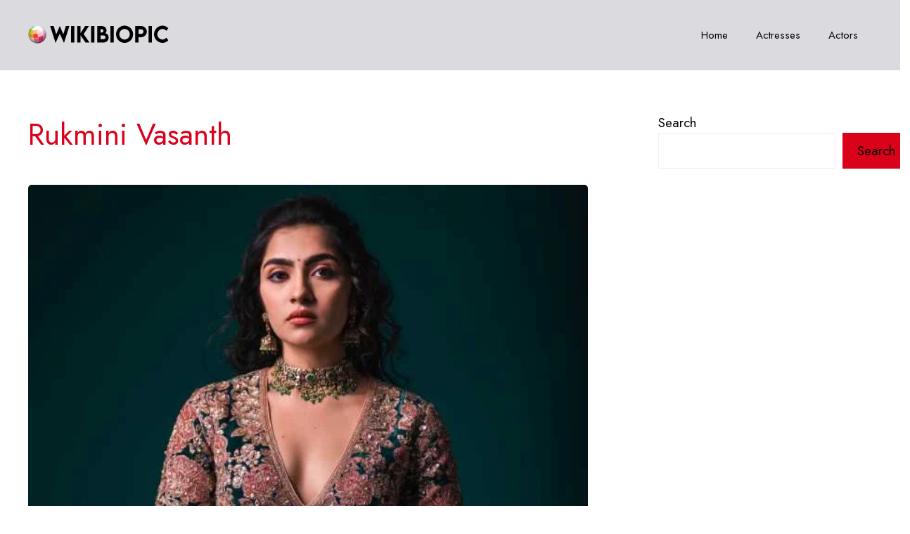

--- FILE ---
content_type: text/html; charset=UTF-8
request_url: https://wikibiopic.com/rukmini-vasanth/
body_size: 26324
content:
<!DOCTYPE html>
<html lang="en-US">
<head>
	<meta charset="UTF-8">
	<meta name='robots' content='index, follow, max-image-preview:large, max-snippet:-1, max-video-preview:-1' />
<meta name="viewport" content="width=device-width, initial-scale=1">
	<!-- This site is optimized with the Yoast SEO plugin v26.1.1 - https://yoast.com/wordpress/plugins/seo/ -->
	<title>Rukmini Vasanth Age, Birthday, Family, Height, Boyfriend, Husband, Movies, Serial, Series &amp; More</title>
	<link rel="canonical" href="https://wikibiopic.com/rukmini-vasanth/" />
	<meta property="og:locale" content="en_US" />
	<meta property="og:type" content="article" />
	<meta property="og:title" content="Rukmini Vasanth Age, Birthday, Family, Height, Boyfriend, Husband, Movies, Serial, Series &amp; More" />
	<meta property="og:description" content="Biography Family Appearance Career Facts Contact Next Birthday : Model and actress Rukmini Vasanth is active in the Kannada film industry. She was born on December 10th, 1994, and she was raised in Bangalore, which is located in the state of Karnataka. Her current age is . She completed her primary and secondary education in ... Read more" />
	<meta property="og:url" content="https://wikibiopic.com/rukmini-vasanth/" />
	<meta property="og:site_name" content="WikiBioPic" />
	<meta property="article:published_time" content="2023-07-17T04:00:58+00:00" />
	<meta property="article:modified_time" content="2025-04-01T15:45:53+00:00" />
	<meta property="og:image" content="https://wikibiopic.com/wp-content/uploads/2023/06/Rukmini-Vasanth-Age-Height-Husband-Family-Wiki-Bio.jpg" />
	<meta property="og:image:width" content="600" />
	<meta property="og:image:height" content="700" />
	<meta property="og:image:type" content="image/jpeg" />
	<meta name="author" content="Camila" />
	<meta name="twitter:card" content="summary_large_image" />
	<meta name="twitter:label1" content="Written by" />
	<meta name="twitter:data1" content="Camila" />
	<meta name="twitter:label2" content="Est. reading time" />
	<meta name="twitter:data2" content="2 minutes" />
	<script type="application/ld+json" class="yoast-schema-graph">{"@context":"https://schema.org","@graph":[{"@type":"Article","@id":"https://wikibiopic.com/rukmini-vasanth/#article","isPartOf":{"@id":"https://wikibiopic.com/rukmini-vasanth/"},"author":{"name":"Camila","@id":"https://wikibiopic.com/#/schema/person/1298896bc6eec95ea58b0acda47cb6a6"},"headline":"Rukmini Vasanth","datePublished":"2023-07-17T04:00:58+00:00","dateModified":"2025-04-01T15:45:53+00:00","mainEntityOfPage":{"@id":"https://wikibiopic.com/rukmini-vasanth/"},"wordCount":415,"commentCount":0,"publisher":{"@id":"https://wikibiopic.com/#organization"},"image":{"@id":"https://wikibiopic.com/rukmini-vasanth/#primaryimage"},"thumbnailUrl":"https://wikibiopic.com/wp-content/uploads/2023/06/Rukmini-Vasanth-Age-Height-Husband-Family-Wiki-Bio.jpg","articleSection":["Actress","Model"],"inLanguage":"en-US","potentialAction":[{"@type":"CommentAction","name":"Comment","target":["https://wikibiopic.com/rukmini-vasanth/#respond"]}]},{"@type":"WebPage","@id":"https://wikibiopic.com/rukmini-vasanth/","url":"https://wikibiopic.com/rukmini-vasanth/","name":"Rukmini Vasanth Age, Birthday, Family, Height, Boyfriend, Husband, Movies, Serial, Series & More","isPartOf":{"@id":"https://wikibiopic.com/#website"},"primaryImageOfPage":{"@id":"https://wikibiopic.com/rukmini-vasanth/#primaryimage"},"image":{"@id":"https://wikibiopic.com/rukmini-vasanth/#primaryimage"},"thumbnailUrl":"https://wikibiopic.com/wp-content/uploads/2023/06/Rukmini-Vasanth-Age-Height-Husband-Family-Wiki-Bio.jpg","datePublished":"2023-07-17T04:00:58+00:00","dateModified":"2025-04-01T15:45:53+00:00","breadcrumb":{"@id":"https://wikibiopic.com/rukmini-vasanth/#breadcrumb"},"inLanguage":"en-US","potentialAction":[{"@type":"ReadAction","target":["https://wikibiopic.com/rukmini-vasanth/"]}]},{"@type":"ImageObject","inLanguage":"en-US","@id":"https://wikibiopic.com/rukmini-vasanth/#primaryimage","url":"https://wikibiopic.com/wp-content/uploads/2023/06/Rukmini-Vasanth-Age-Height-Husband-Family-Wiki-Bio.jpg","contentUrl":"https://wikibiopic.com/wp-content/uploads/2023/06/Rukmini-Vasanth-Age-Height-Husband-Family-Wiki-Bio.jpg","width":600,"height":700,"caption":"Rukmini Vasanth Age Height Husband Family Wiki Bio"},{"@type":"BreadcrumbList","@id":"https://wikibiopic.com/rukmini-vasanth/#breadcrumb","itemListElement":[{"@type":"ListItem","position":1,"name":"Home","item":"https://wikibiopic.com/"},{"@type":"ListItem","position":2,"name":"Rukmini Vasanth"}]},{"@type":"WebSite","@id":"https://wikibiopic.com/#website","url":"https://wikibiopic.com/","name":"WikiBioPic","description":"Wikipedia, Biography, Pictures","publisher":{"@id":"https://wikibiopic.com/#organization"},"potentialAction":[{"@type":"SearchAction","target":{"@type":"EntryPoint","urlTemplate":"https://wikibiopic.com/?s={search_term_string}"},"query-input":{"@type":"PropertyValueSpecification","valueRequired":true,"valueName":"search_term_string"}}],"inLanguage":"en-US"},{"@type":"Organization","@id":"https://wikibiopic.com/#organization","name":"WikiBioPic","url":"https://wikibiopic.com/","logo":{"@type":"ImageObject","inLanguage":"en-US","@id":"https://wikibiopic.com/#/schema/logo/image/","url":"https://wikibiopic.com/wp-content/uploads/2022/11/wikibiopicnewlogo.png","contentUrl":"https://wikibiopic.com/wp-content/uploads/2022/11/wikibiopicnewlogo.png","width":200,"height":35,"caption":"WikiBioPic"},"image":{"@id":"https://wikibiopic.com/#/schema/logo/image/"}},{"@type":"Person","@id":"https://wikibiopic.com/#/schema/person/1298896bc6eec95ea58b0acda47cb6a6","name":"Camila","image":{"@type":"ImageObject","inLanguage":"en-US","@id":"https://wikibiopic.com/#/schema/person/image/","url":"https://secure.gravatar.com/avatar/0cc2da1132a5710cc9597badb92ff2ecc8fed574f7fcce8ca940185f785bb1e0?s=96&d=mm&r=g","contentUrl":"https://secure.gravatar.com/avatar/0cc2da1132a5710cc9597badb92ff2ecc8fed574f7fcce8ca940185f785bb1e0?s=96&d=mm&r=g","caption":"Camila"}}]}</script>
	<!-- / Yoast SEO plugin. -->


<link rel='dns-prefetch' href='//use.fontawesome.com' />
<link href='https://fonts.gstatic.com' crossorigin rel='preconnect' />
<link href='https://fonts.googleapis.com' crossorigin rel='preconnect' />
<link rel="alternate" type="application/rss+xml" title="WikiBioPic &raquo; Feed" href="https://wikibiopic.com/feed/" />
<link rel="alternate" type="application/rss+xml" title="WikiBioPic &raquo; Comments Feed" href="https://wikibiopic.com/comments/feed/" />
<link rel="alternate" type="application/rss+xml" title="WikiBioPic &raquo; Rukmini Vasanth Comments Feed" href="https://wikibiopic.com/rukmini-vasanth/feed/" />
<link rel="alternate" title="oEmbed (JSON)" type="application/json+oembed" href="https://wikibiopic.com/wp-json/oembed/1.0/embed?url=https%3A%2F%2Fwikibiopic.com%2Frukmini-vasanth%2F" />
<link rel="alternate" title="oEmbed (XML)" type="text/xml+oembed" href="https://wikibiopic.com/wp-json/oembed/1.0/embed?url=https%3A%2F%2Fwikibiopic.com%2Frukmini-vasanth%2F&#038;format=xml" />
<style id='wp-img-auto-sizes-contain-inline-css'>
img:is([sizes=auto i],[sizes^="auto," i]){contain-intrinsic-size:3000px 1500px}
/*# sourceURL=wp-img-auto-sizes-contain-inline-css */
</style>
<style id='wp-emoji-styles-inline-css'>

	img.wp-smiley, img.emoji {
		display: inline !important;
		border: none !important;
		box-shadow: none !important;
		height: 1em !important;
		width: 1em !important;
		margin: 0 0.07em !important;
		vertical-align: -0.1em !important;
		background: none !important;
		padding: 0 !important;
	}
/*# sourceURL=wp-emoji-styles-inline-css */
</style>
<link rel='stylesheet' id='wp-block-library-css' href='https://wikibiopic.com/wp-includes/css/dist/block-library/style.min.css?ver=6.9' media='all' />
<style id='wp-block-heading-inline-css'>
h1:where(.wp-block-heading).has-background,h2:where(.wp-block-heading).has-background,h3:where(.wp-block-heading).has-background,h4:where(.wp-block-heading).has-background,h5:where(.wp-block-heading).has-background,h6:where(.wp-block-heading).has-background{padding:1.25em 2.375em}h1.has-text-align-left[style*=writing-mode]:where([style*=vertical-lr]),h1.has-text-align-right[style*=writing-mode]:where([style*=vertical-rl]),h2.has-text-align-left[style*=writing-mode]:where([style*=vertical-lr]),h2.has-text-align-right[style*=writing-mode]:where([style*=vertical-rl]),h3.has-text-align-left[style*=writing-mode]:where([style*=vertical-lr]),h3.has-text-align-right[style*=writing-mode]:where([style*=vertical-rl]),h4.has-text-align-left[style*=writing-mode]:where([style*=vertical-lr]),h4.has-text-align-right[style*=writing-mode]:where([style*=vertical-rl]),h5.has-text-align-left[style*=writing-mode]:where([style*=vertical-lr]),h5.has-text-align-right[style*=writing-mode]:where([style*=vertical-rl]),h6.has-text-align-left[style*=writing-mode]:where([style*=vertical-lr]),h6.has-text-align-right[style*=writing-mode]:where([style*=vertical-rl]){rotate:180deg}
/*# sourceURL=https://wikibiopic.com/wp-includes/blocks/heading/style.min.css */
</style>
<style id='wp-block-latest-comments-inline-css'>
ol.wp-block-latest-comments{box-sizing:border-box;margin-left:0}:where(.wp-block-latest-comments:not([style*=line-height] .wp-block-latest-comments__comment)){line-height:1.1}:where(.wp-block-latest-comments:not([style*=line-height] .wp-block-latest-comments__comment-excerpt p)){line-height:1.8}.has-dates :where(.wp-block-latest-comments:not([style*=line-height])),.has-excerpts :where(.wp-block-latest-comments:not([style*=line-height])){line-height:1.5}.wp-block-latest-comments .wp-block-latest-comments{padding-left:0}.wp-block-latest-comments__comment{list-style:none;margin-bottom:1em}.has-avatars .wp-block-latest-comments__comment{list-style:none;min-height:2.25em}.has-avatars .wp-block-latest-comments__comment .wp-block-latest-comments__comment-excerpt,.has-avatars .wp-block-latest-comments__comment .wp-block-latest-comments__comment-meta{margin-left:3.25em}.wp-block-latest-comments__comment-excerpt p{font-size:.875em;margin:.36em 0 1.4em}.wp-block-latest-comments__comment-date{display:block;font-size:.75em}.wp-block-latest-comments .avatar,.wp-block-latest-comments__comment-avatar{border-radius:1.5em;display:block;float:left;height:2.5em;margin-right:.75em;width:2.5em}.wp-block-latest-comments[class*=-font-size] a,.wp-block-latest-comments[style*=font-size] a{font-size:inherit}
/*# sourceURL=https://wikibiopic.com/wp-includes/blocks/latest-comments/style.min.css */
</style>
<style id='wp-block-latest-posts-inline-css'>
.wp-block-latest-posts{box-sizing:border-box}.wp-block-latest-posts.alignleft{margin-right:2em}.wp-block-latest-posts.alignright{margin-left:2em}.wp-block-latest-posts.wp-block-latest-posts__list{list-style:none}.wp-block-latest-posts.wp-block-latest-posts__list li{clear:both;overflow-wrap:break-word}.wp-block-latest-posts.is-grid{display:flex;flex-wrap:wrap}.wp-block-latest-posts.is-grid li{margin:0 1.25em 1.25em 0;width:100%}@media (min-width:600px){.wp-block-latest-posts.columns-2 li{width:calc(50% - .625em)}.wp-block-latest-posts.columns-2 li:nth-child(2n){margin-right:0}.wp-block-latest-posts.columns-3 li{width:calc(33.33333% - .83333em)}.wp-block-latest-posts.columns-3 li:nth-child(3n){margin-right:0}.wp-block-latest-posts.columns-4 li{width:calc(25% - .9375em)}.wp-block-latest-posts.columns-4 li:nth-child(4n){margin-right:0}.wp-block-latest-posts.columns-5 li{width:calc(20% - 1em)}.wp-block-latest-posts.columns-5 li:nth-child(5n){margin-right:0}.wp-block-latest-posts.columns-6 li{width:calc(16.66667% - 1.04167em)}.wp-block-latest-posts.columns-6 li:nth-child(6n){margin-right:0}}:root :where(.wp-block-latest-posts.is-grid){padding:0}:root :where(.wp-block-latest-posts.wp-block-latest-posts__list){padding-left:0}.wp-block-latest-posts__post-author,.wp-block-latest-posts__post-date{display:block;font-size:.8125em}.wp-block-latest-posts__post-excerpt,.wp-block-latest-posts__post-full-content{margin-bottom:1em;margin-top:.5em}.wp-block-latest-posts__featured-image a{display:inline-block}.wp-block-latest-posts__featured-image img{height:auto;max-width:100%;width:auto}.wp-block-latest-posts__featured-image.alignleft{float:left;margin-right:1em}.wp-block-latest-posts__featured-image.alignright{float:right;margin-left:1em}.wp-block-latest-posts__featured-image.aligncenter{margin-bottom:1em;text-align:center}
/*# sourceURL=https://wikibiopic.com/wp-includes/blocks/latest-posts/style.min.css */
</style>
<style id='wp-block-post-content-inline-css'>
.wp-block-post-content{display:flow-root}
/*# sourceURL=https://wikibiopic.com/wp-includes/blocks/post-content/style.min.css */
</style>
<style id='wp-block-search-inline-css'>
.wp-block-search__button{margin-left:10px;word-break:normal}.wp-block-search__button.has-icon{line-height:0}.wp-block-search__button svg{height:1.25em;min-height:24px;min-width:24px;width:1.25em;fill:currentColor;vertical-align:text-bottom}:where(.wp-block-search__button){border:1px solid #ccc;padding:6px 10px}.wp-block-search__inside-wrapper{display:flex;flex:auto;flex-wrap:nowrap;max-width:100%}.wp-block-search__label{width:100%}.wp-block-search.wp-block-search__button-only .wp-block-search__button{box-sizing:border-box;display:flex;flex-shrink:0;justify-content:center;margin-left:0;max-width:100%}.wp-block-search.wp-block-search__button-only .wp-block-search__inside-wrapper{min-width:0!important;transition-property:width}.wp-block-search.wp-block-search__button-only .wp-block-search__input{flex-basis:100%;transition-duration:.3s}.wp-block-search.wp-block-search__button-only.wp-block-search__searchfield-hidden,.wp-block-search.wp-block-search__button-only.wp-block-search__searchfield-hidden .wp-block-search__inside-wrapper{overflow:hidden}.wp-block-search.wp-block-search__button-only.wp-block-search__searchfield-hidden .wp-block-search__input{border-left-width:0!important;border-right-width:0!important;flex-basis:0;flex-grow:0;margin:0;min-width:0!important;padding-left:0!important;padding-right:0!important;width:0!important}:where(.wp-block-search__input){appearance:none;border:1px solid #949494;flex-grow:1;font-family:inherit;font-size:inherit;font-style:inherit;font-weight:inherit;letter-spacing:inherit;line-height:inherit;margin-left:0;margin-right:0;min-width:3rem;padding:8px;text-decoration:unset!important;text-transform:inherit}:where(.wp-block-search__button-inside .wp-block-search__inside-wrapper){background-color:#fff;border:1px solid #949494;box-sizing:border-box;padding:4px}:where(.wp-block-search__button-inside .wp-block-search__inside-wrapper) .wp-block-search__input{border:none;border-radius:0;padding:0 4px}:where(.wp-block-search__button-inside .wp-block-search__inside-wrapper) .wp-block-search__input:focus{outline:none}:where(.wp-block-search__button-inside .wp-block-search__inside-wrapper) :where(.wp-block-search__button){padding:4px 8px}.wp-block-search.aligncenter .wp-block-search__inside-wrapper{margin:auto}.wp-block[data-align=right] .wp-block-search.wp-block-search__button-only .wp-block-search__inside-wrapper{float:right}
/*# sourceURL=https://wikibiopic.com/wp-includes/blocks/search/style.min.css */
</style>
<style id='wp-block-columns-inline-css'>
.wp-block-columns{box-sizing:border-box;display:flex;flex-wrap:wrap!important}@media (min-width:782px){.wp-block-columns{flex-wrap:nowrap!important}}.wp-block-columns{align-items:normal!important}.wp-block-columns.are-vertically-aligned-top{align-items:flex-start}.wp-block-columns.are-vertically-aligned-center{align-items:center}.wp-block-columns.are-vertically-aligned-bottom{align-items:flex-end}@media (max-width:781px){.wp-block-columns:not(.is-not-stacked-on-mobile)>.wp-block-column{flex-basis:100%!important}}@media (min-width:782px){.wp-block-columns:not(.is-not-stacked-on-mobile)>.wp-block-column{flex-basis:0;flex-grow:1}.wp-block-columns:not(.is-not-stacked-on-mobile)>.wp-block-column[style*=flex-basis]{flex-grow:0}}.wp-block-columns.is-not-stacked-on-mobile{flex-wrap:nowrap!important}.wp-block-columns.is-not-stacked-on-mobile>.wp-block-column{flex-basis:0;flex-grow:1}.wp-block-columns.is-not-stacked-on-mobile>.wp-block-column[style*=flex-basis]{flex-grow:0}:where(.wp-block-columns){margin-bottom:1.75em}:where(.wp-block-columns.has-background){padding:1.25em 2.375em}.wp-block-column{flex-grow:1;min-width:0;overflow-wrap:break-word;word-break:break-word}.wp-block-column.is-vertically-aligned-top{align-self:flex-start}.wp-block-column.is-vertically-aligned-center{align-self:center}.wp-block-column.is-vertically-aligned-bottom{align-self:flex-end}.wp-block-column.is-vertically-aligned-stretch{align-self:stretch}.wp-block-column.is-vertically-aligned-bottom,.wp-block-column.is-vertically-aligned-center,.wp-block-column.is-vertically-aligned-top{width:100%}
/*# sourceURL=https://wikibiopic.com/wp-includes/blocks/columns/style.min.css */
</style>
<style id='wp-block-group-inline-css'>
.wp-block-group{box-sizing:border-box}:where(.wp-block-group.wp-block-group-is-layout-constrained){position:relative}
/*# sourceURL=https://wikibiopic.com/wp-includes/blocks/group/style.min.css */
</style>
<style id='outermost-social-sharing-style-inline-css'>
.wp-block-outermost-social-sharing{align-items:flex-start;background:none;box-sizing:border-box;margin-left:0;padding-left:0;padding-right:0;text-indent:0}.wp-block-outermost-social-sharing .outermost-social-sharing-link a,.wp-block-outermost-social-sharing .outermost-social-sharing-link a:hover{border-bottom:0;box-shadow:none;text-decoration:none}.wp-block-outermost-social-sharing .outermost-social-sharing-link a{padding:.25em}.wp-block-outermost-social-sharing .outermost-social-sharing-link svg{height:1em;width:1em}.wp-block-outermost-social-sharing .outermost-social-sharing-link span:not(.screen-reader-text){font-size:.65em;margin-left:.5em;margin-right:.5em}.wp-block-outermost-social-sharing.has-small-icon-size{font-size:16px}.wp-block-outermost-social-sharing,.wp-block-outermost-social-sharing.has-normal-icon-size{font-size:24px}.wp-block-outermost-social-sharing.has-large-icon-size{font-size:36px}.wp-block-outermost-social-sharing.has-huge-icon-size{font-size:48px}.wp-block-outermost-social-sharing.aligncenter{display:flex;justify-content:center}.wp-block-outermost-social-sharing.alignright{justify-content:flex-end}.wp-block-outermost-social-sharing-link{border-radius:9999px;display:block;height:auto;transition:transform .1s ease}.wp-block-outermost-social-sharing-link a{align-items:center;display:flex;line-height:0;transition:transform .1s ease}.wp-block-outermost-social-sharing-link:hover{transform:scale(1.1)}.wp-block-outermost-social-sharing .wp-block-outermost-social-sharing-link .wp-block-outermost-social-sharing-link-anchor,.wp-block-outermost-social-sharing .wp-block-outermost-social-sharing-link .wp-block-outermost-social-sharing-link-anchor svg,.wp-block-outermost-social-sharing .wp-block-outermost-social-sharing-link .wp-block-outermost-social-sharing-link-anchor:active,.wp-block-outermost-social-sharing .wp-block-outermost-social-sharing-link .wp-block-outermost-social-sharing-link-anchor:hover,.wp-block-outermost-social-sharing .wp-block-outermost-social-sharing-link .wp-block-outermost-social-sharing-link-anchor:visited{color:currentColor;fill:currentColor}.wp-block-outermost-social-sharing:not(.is-style-logos-only) .outermost-social-sharing-link{background-color:#f0f0f0;color:#444}.wp-block-outermost-social-sharing:not(.is-style-logos-only) .outermost-social-sharing-link-bluesky{background-color:#1083fe;color:#fff}.wp-block-outermost-social-sharing:not(.is-style-logos-only) .outermost-social-sharing-link-facebook{background-color:#1877f2;color:#fff}.wp-block-outermost-social-sharing:not(.is-style-logos-only) .outermost-social-sharing-link-flipboard{background-color:#e12828;color:#fff}.wp-block-outermost-social-sharing:not(.is-style-logos-only) .outermost-social-sharing-link-line{background-color:#06c755;color:#fff}.wp-block-outermost-social-sharing:not(.is-style-logos-only) .outermost-social-sharing-link-linkedin{background-color:#0a66c2;color:#fff}.wp-block-outermost-social-sharing:not(.is-style-logos-only) .outermost-social-sharing-link-pinterest{background-color:#bd081c;color:#fff}.wp-block-outermost-social-sharing:not(.is-style-logos-only) .outermost-social-sharing-link-pocket{background-color:#ef4056;color:#fff}.wp-block-outermost-social-sharing:not(.is-style-logos-only) .outermost-social-sharing-link-reddit{background-color:#ff4500;color:#fff}.wp-block-outermost-social-sharing:not(.is-style-logos-only) .outermost-social-sharing-link-skype{background-color:#0078ca;color:#fff}.wp-block-outermost-social-sharing:not(.is-style-logos-only) .outermost-social-sharing-link-telegram{background-color:#229ed9;color:#fff}.wp-block-outermost-social-sharing:not(.is-style-logos-only) .outermost-social-sharing-link-threads{background-color:#000;color:#fff}.wp-block-outermost-social-sharing:not(.is-style-logos-only) .outermost-social-sharing-link-tumblr{background-color:#011935;color:#fff}.wp-block-outermost-social-sharing:not(.is-style-logos-only) .outermost-social-sharing-link-viber{background-color:#665ca7;color:#fff}.wp-block-outermost-social-sharing:not(.is-style-logos-only) .outermost-social-sharing-link-whatsapp{background-color:#25d366;color:#fff}.wp-block-outermost-social-sharing:not(.is-style-logos-only) .outermost-social-sharing-link-x{background-color:#000;color:#fff}.wp-block-outermost-social-sharing.is-style-logos-only .outermost-social-sharing-link{background:none}.wp-block-outermost-social-sharing.is-style-logos-only .outermost-social-sharing-link a{padding:0}.wp-block-outermost-social-sharing.is-style-logos-only .outermost-social-sharing-link svg{height:1.25em;width:1.25em}.wp-block-outermost-social-sharing.is-style-logos-only .outermost-social-sharing-link{color:#444}.wp-block-outermost-social-sharing.is-style-logos-only .outermost-social-sharing-link-bluesky{color:#1083fe}.wp-block-outermost-social-sharing.is-style-logos-only .outermost-social-sharing-link-facebook{color:#1877f2}.wp-block-outermost-social-sharing.is-style-logos-only .outermost-social-sharing-link-flipboard{color:#e12828}.wp-block-outermost-social-sharing.is-style-logos-only .outermost-social-sharing-link-line{color:#06c755}.wp-block-outermost-social-sharing.is-style-logos-only .outermost-social-sharing-link-linkedin{color:#0a66c2}.wp-block-outermost-social-sharing.is-style-logos-only .outermost-social-sharing-link-pinterest{color:#bd081c}.wp-block-outermost-social-sharing.is-style-logos-only .outermost-social-sharing-link-pocket{color:#ef4056}.wp-block-outermost-social-sharing.is-style-logos-only .outermost-social-sharing-link-reddit{color:#ff4500}.wp-block-outermost-social-sharing.is-style-logos-only .outermost-social-sharing-link-skype{color:#0078ca}.wp-block-outermost-social-sharing.is-style-logos-only .outermost-social-sharing-link-telegram{color:#229ed9}.wp-block-outermost-social-sharing.is-style-logos-only .outermost-social-sharing-link-threads{color:#000}.wp-block-outermost-social-sharing.is-style-logos-only .outermost-social-sharing-link-tumblr{color:#011935}.wp-block-outermost-social-sharing.is-style-logos-only .outermost-social-sharing-link-twitter{color:#1da1f2}.wp-block-outermost-social-sharing.is-style-logos-only .outermost-social-sharing-link-viber{color:#665ca7}.wp-block-outermost-social-sharing.is-style-logos-only .outermost-social-sharing-link-whatsapp{color:#25d366}.wp-block-outermost-social-sharing.is-style-logos-only .outermost-social-sharing-link-x{color:#000}.wp-block-outermost-social-sharing.is-style-pill-shape .outermost-social-sharing-link{width:auto}.wp-block-outermost-social-sharing.is-style-pill-shape .outermost-social-sharing-link a{padding-left:.6666666667em;padding-right:.6666666667em}.wp-block-post-template.is-flex-container .wp-block-outermost-social-sharing li{width:auto}

/*# sourceURL=https://wikibiopic.com/wp-content/plugins/social-sharing-block/build/social-sharing/style-index.css */
</style>
<style id='global-styles-inline-css'>
:root{--wp--preset--aspect-ratio--square: 1;--wp--preset--aspect-ratio--4-3: 4/3;--wp--preset--aspect-ratio--3-4: 3/4;--wp--preset--aspect-ratio--3-2: 3/2;--wp--preset--aspect-ratio--2-3: 2/3;--wp--preset--aspect-ratio--16-9: 16/9;--wp--preset--aspect-ratio--9-16: 9/16;--wp--preset--color--black: #000000;--wp--preset--color--cyan-bluish-gray: #abb8c3;--wp--preset--color--white: #ffffff;--wp--preset--color--pale-pink: #f78da7;--wp--preset--color--vivid-red: #cf2e2e;--wp--preset--color--luminous-vivid-orange: #ff6900;--wp--preset--color--luminous-vivid-amber: #fcb900;--wp--preset--color--light-green-cyan: #7bdcb5;--wp--preset--color--vivid-green-cyan: #00d084;--wp--preset--color--pale-cyan-blue: #8ed1fc;--wp--preset--color--vivid-cyan-blue: #0693e3;--wp--preset--color--vivid-purple: #9b51e0;--wp--preset--color--contrast: var(--contrast);--wp--preset--color--contrast-2: var(--contrast-2);--wp--preset--color--contrast-3: var(--contrast-3);--wp--preset--color--base: var(--base);--wp--preset--color--base-2: var(--base-2);--wp--preset--color--base-3: var(--base-3);--wp--preset--color--accent: var(--accent);--wp--preset--gradient--vivid-cyan-blue-to-vivid-purple: linear-gradient(135deg,rgb(6,147,227) 0%,rgb(155,81,224) 100%);--wp--preset--gradient--light-green-cyan-to-vivid-green-cyan: linear-gradient(135deg,rgb(122,220,180) 0%,rgb(0,208,130) 100%);--wp--preset--gradient--luminous-vivid-amber-to-luminous-vivid-orange: linear-gradient(135deg,rgb(252,185,0) 0%,rgb(255,105,0) 100%);--wp--preset--gradient--luminous-vivid-orange-to-vivid-red: linear-gradient(135deg,rgb(255,105,0) 0%,rgb(207,46,46) 100%);--wp--preset--gradient--very-light-gray-to-cyan-bluish-gray: linear-gradient(135deg,rgb(238,238,238) 0%,rgb(169,184,195) 100%);--wp--preset--gradient--cool-to-warm-spectrum: linear-gradient(135deg,rgb(74,234,220) 0%,rgb(151,120,209) 20%,rgb(207,42,186) 40%,rgb(238,44,130) 60%,rgb(251,105,98) 80%,rgb(254,248,76) 100%);--wp--preset--gradient--blush-light-purple: linear-gradient(135deg,rgb(255,206,236) 0%,rgb(152,150,240) 100%);--wp--preset--gradient--blush-bordeaux: linear-gradient(135deg,rgb(254,205,165) 0%,rgb(254,45,45) 50%,rgb(107,0,62) 100%);--wp--preset--gradient--luminous-dusk: linear-gradient(135deg,rgb(255,203,112) 0%,rgb(199,81,192) 50%,rgb(65,88,208) 100%);--wp--preset--gradient--pale-ocean: linear-gradient(135deg,rgb(255,245,203) 0%,rgb(182,227,212) 50%,rgb(51,167,181) 100%);--wp--preset--gradient--electric-grass: linear-gradient(135deg,rgb(202,248,128) 0%,rgb(113,206,126) 100%);--wp--preset--gradient--midnight: linear-gradient(135deg,rgb(2,3,129) 0%,rgb(40,116,252) 100%);--wp--preset--font-size--small: 13px;--wp--preset--font-size--medium: 20px;--wp--preset--font-size--large: 36px;--wp--preset--font-size--x-large: 42px;--wp--preset--spacing--20: 0.44rem;--wp--preset--spacing--30: 0.67rem;--wp--preset--spacing--40: 1rem;--wp--preset--spacing--50: 1.5rem;--wp--preset--spacing--60: 2.25rem;--wp--preset--spacing--70: 3.38rem;--wp--preset--spacing--80: 5.06rem;--wp--preset--shadow--natural: 6px 6px 9px rgba(0, 0, 0, 0.2);--wp--preset--shadow--deep: 12px 12px 50px rgba(0, 0, 0, 0.4);--wp--preset--shadow--sharp: 6px 6px 0px rgba(0, 0, 0, 0.2);--wp--preset--shadow--outlined: 6px 6px 0px -3px rgb(255, 255, 255), 6px 6px rgb(0, 0, 0);--wp--preset--shadow--crisp: 6px 6px 0px rgb(0, 0, 0);}:where(.is-layout-flex){gap: 0.5em;}:where(.is-layout-grid){gap: 0.5em;}body .is-layout-flex{display: flex;}.is-layout-flex{flex-wrap: wrap;align-items: center;}.is-layout-flex > :is(*, div){margin: 0;}body .is-layout-grid{display: grid;}.is-layout-grid > :is(*, div){margin: 0;}:where(.wp-block-columns.is-layout-flex){gap: 2em;}:where(.wp-block-columns.is-layout-grid){gap: 2em;}:where(.wp-block-post-template.is-layout-flex){gap: 1.25em;}:where(.wp-block-post-template.is-layout-grid){gap: 1.25em;}.has-black-color{color: var(--wp--preset--color--black) !important;}.has-cyan-bluish-gray-color{color: var(--wp--preset--color--cyan-bluish-gray) !important;}.has-white-color{color: var(--wp--preset--color--white) !important;}.has-pale-pink-color{color: var(--wp--preset--color--pale-pink) !important;}.has-vivid-red-color{color: var(--wp--preset--color--vivid-red) !important;}.has-luminous-vivid-orange-color{color: var(--wp--preset--color--luminous-vivid-orange) !important;}.has-luminous-vivid-amber-color{color: var(--wp--preset--color--luminous-vivid-amber) !important;}.has-light-green-cyan-color{color: var(--wp--preset--color--light-green-cyan) !important;}.has-vivid-green-cyan-color{color: var(--wp--preset--color--vivid-green-cyan) !important;}.has-pale-cyan-blue-color{color: var(--wp--preset--color--pale-cyan-blue) !important;}.has-vivid-cyan-blue-color{color: var(--wp--preset--color--vivid-cyan-blue) !important;}.has-vivid-purple-color{color: var(--wp--preset--color--vivid-purple) !important;}.has-black-background-color{background-color: var(--wp--preset--color--black) !important;}.has-cyan-bluish-gray-background-color{background-color: var(--wp--preset--color--cyan-bluish-gray) !important;}.has-white-background-color{background-color: var(--wp--preset--color--white) !important;}.has-pale-pink-background-color{background-color: var(--wp--preset--color--pale-pink) !important;}.has-vivid-red-background-color{background-color: var(--wp--preset--color--vivid-red) !important;}.has-luminous-vivid-orange-background-color{background-color: var(--wp--preset--color--luminous-vivid-orange) !important;}.has-luminous-vivid-amber-background-color{background-color: var(--wp--preset--color--luminous-vivid-amber) !important;}.has-light-green-cyan-background-color{background-color: var(--wp--preset--color--light-green-cyan) !important;}.has-vivid-green-cyan-background-color{background-color: var(--wp--preset--color--vivid-green-cyan) !important;}.has-pale-cyan-blue-background-color{background-color: var(--wp--preset--color--pale-cyan-blue) !important;}.has-vivid-cyan-blue-background-color{background-color: var(--wp--preset--color--vivid-cyan-blue) !important;}.has-vivid-purple-background-color{background-color: var(--wp--preset--color--vivid-purple) !important;}.has-black-border-color{border-color: var(--wp--preset--color--black) !important;}.has-cyan-bluish-gray-border-color{border-color: var(--wp--preset--color--cyan-bluish-gray) !important;}.has-white-border-color{border-color: var(--wp--preset--color--white) !important;}.has-pale-pink-border-color{border-color: var(--wp--preset--color--pale-pink) !important;}.has-vivid-red-border-color{border-color: var(--wp--preset--color--vivid-red) !important;}.has-luminous-vivid-orange-border-color{border-color: var(--wp--preset--color--luminous-vivid-orange) !important;}.has-luminous-vivid-amber-border-color{border-color: var(--wp--preset--color--luminous-vivid-amber) !important;}.has-light-green-cyan-border-color{border-color: var(--wp--preset--color--light-green-cyan) !important;}.has-vivid-green-cyan-border-color{border-color: var(--wp--preset--color--vivid-green-cyan) !important;}.has-pale-cyan-blue-border-color{border-color: var(--wp--preset--color--pale-cyan-blue) !important;}.has-vivid-cyan-blue-border-color{border-color: var(--wp--preset--color--vivid-cyan-blue) !important;}.has-vivid-purple-border-color{border-color: var(--wp--preset--color--vivid-purple) !important;}.has-vivid-cyan-blue-to-vivid-purple-gradient-background{background: var(--wp--preset--gradient--vivid-cyan-blue-to-vivid-purple) !important;}.has-light-green-cyan-to-vivid-green-cyan-gradient-background{background: var(--wp--preset--gradient--light-green-cyan-to-vivid-green-cyan) !important;}.has-luminous-vivid-amber-to-luminous-vivid-orange-gradient-background{background: var(--wp--preset--gradient--luminous-vivid-amber-to-luminous-vivid-orange) !important;}.has-luminous-vivid-orange-to-vivid-red-gradient-background{background: var(--wp--preset--gradient--luminous-vivid-orange-to-vivid-red) !important;}.has-very-light-gray-to-cyan-bluish-gray-gradient-background{background: var(--wp--preset--gradient--very-light-gray-to-cyan-bluish-gray) !important;}.has-cool-to-warm-spectrum-gradient-background{background: var(--wp--preset--gradient--cool-to-warm-spectrum) !important;}.has-blush-light-purple-gradient-background{background: var(--wp--preset--gradient--blush-light-purple) !important;}.has-blush-bordeaux-gradient-background{background: var(--wp--preset--gradient--blush-bordeaux) !important;}.has-luminous-dusk-gradient-background{background: var(--wp--preset--gradient--luminous-dusk) !important;}.has-pale-ocean-gradient-background{background: var(--wp--preset--gradient--pale-ocean) !important;}.has-electric-grass-gradient-background{background: var(--wp--preset--gradient--electric-grass) !important;}.has-midnight-gradient-background{background: var(--wp--preset--gradient--midnight) !important;}.has-small-font-size{font-size: var(--wp--preset--font-size--small) !important;}.has-medium-font-size{font-size: var(--wp--preset--font-size--medium) !important;}.has-large-font-size{font-size: var(--wp--preset--font-size--large) !important;}.has-x-large-font-size{font-size: var(--wp--preset--font-size--x-large) !important;}
:where(.wp-block-columns.is-layout-flex){gap: 2em;}:where(.wp-block-columns.is-layout-grid){gap: 2em;}
/*# sourceURL=global-styles-inline-css */
</style>
<style id='core-block-supports-inline-css'>
.wp-container-outermost-social-sharing-is-layout-16018d1d{justify-content:center;}.wp-container-core-columns-is-layout-9d6595d7{flex-wrap:nowrap;}
/*# sourceURL=core-block-supports-inline-css */
</style>

<style id='classic-theme-styles-inline-css'>
/*! This file is auto-generated */
.wp-block-button__link{color:#fff;background-color:#32373c;border-radius:9999px;box-shadow:none;text-decoration:none;padding:calc(.667em + 2px) calc(1.333em + 2px);font-size:1.125em}.wp-block-file__button{background:#32373c;color:#fff;text-decoration:none}
/*# sourceURL=/wp-includes/css/classic-themes.min.css */
</style>
<style id='font-awesome-svg-styles-default-inline-css'>
.svg-inline--fa {
  display: inline-block;
  height: 1em;
  overflow: visible;
  vertical-align: -.125em;
}
/*# sourceURL=font-awesome-svg-styles-default-inline-css */
</style>
<link rel='stylesheet' id='font-awesome-svg-styles-css' href='https://wikibiopic.com/wp-content/uploads/font-awesome/v5.15.4/css/svg-with-js.css' media='all' />
<style id='font-awesome-svg-styles-inline-css'>
   .wp-block-font-awesome-icon svg::before,
   .wp-rich-text-font-awesome-icon svg::before {content: unset;}
/*# sourceURL=font-awesome-svg-styles-inline-css */
</style>
<link rel='stylesheet' id='related-posts-by-taxonomy-css' href='https://wikibiopic.com/wp-content/plugins/related-posts-by-taxonomy/includes/assets/css/styles.css?ver=6.9' media='all' />
<link rel='stylesheet' id='wp-show-posts-css' href='https://wikibiopic.com/wp-content/plugins/wp-show-posts/css/wp-show-posts-min.css?ver=1.1.6' media='all' />
<link rel='stylesheet' id='generate-comments-css' href='https://wikibiopic.com/wp-content/themes/generatepress/assets/css/components/comments.min.css?ver=3.4.0' media='all' />
<link rel='stylesheet' id='generate-style-css' href='https://wikibiopic.com/wp-content/themes/generatepress/assets/css/main.min.css?ver=3.4.0' media='all' />
<style id='generate-style-inline-css'>
body{background-color:#ffffff;color:#3a3a3a;}a{color:#da011b;}a{text-decoration:underline;}.entry-title a, .site-branding a, a.button, .wp-block-button__link, .main-navigation a{text-decoration:none;}a:hover, a:focus, a:active{color:#000000;}.grid-container{max-width:1300px;}.wp-block-group__inner-container{max-width:1300px;margin-left:auto;margin-right:auto;}.site-header .header-image{width:200px;}.generate-back-to-top{font-size:20px;border-radius:3px;position:fixed;bottom:30px;right:30px;line-height:40px;width:40px;text-align:center;z-index:10;transition:opacity 300ms ease-in-out;opacity:0.1;transform:translateY(1000px);}.generate-back-to-top__show{opacity:1;transform:translateY(0);}:root{--contrast:#222222;--contrast-2:#575760;--contrast-3:#b2b2be;--base:#f0f0f0;--base-2:#f7f8f9;--base-3:#ffffff;--accent:#1dc3d5;}:root .has-contrast-color{color:var(--contrast);}:root .has-contrast-background-color{background-color:var(--contrast);}:root .has-contrast-2-color{color:var(--contrast-2);}:root .has-contrast-2-background-color{background-color:var(--contrast-2);}:root .has-contrast-3-color{color:var(--contrast-3);}:root .has-contrast-3-background-color{background-color:var(--contrast-3);}:root .has-base-color{color:var(--base);}:root .has-base-background-color{background-color:var(--base);}:root .has-base-2-color{color:var(--base-2);}:root .has-base-2-background-color{background-color:var(--base-2);}:root .has-base-3-color{color:var(--base-3);}:root .has-base-3-background-color{background-color:var(--base-3);}:root .has-accent-color{color:var(--accent);}:root .has-accent-background-color{background-color:var(--accent);}body, button, input, select, textarea{font-family:Jost, sans-serif;}@media (max-width:768px){body, button, input, select, textarea{font-size:19px;}}.top-bar{background-color:#636363;color:#ffffff;}.top-bar a{color:#ffffff;}.top-bar a:hover{color:#303030;}.site-header{background-color:rgba(194,192,200,0.58);}.main-title a,.main-title a:hover{color:var(--contrast);}.site-description{color:var(--contrast-2);}.main-navigation,.main-navigation ul ul{background-color:rgba(0,0,0,0);}.main-navigation .main-nav ul li a, .main-navigation .menu-toggle, .main-navigation .menu-bar-items{color:#000000;}.main-navigation .main-nav ul li:not([class*="current-menu-"]):hover > a, .main-navigation .main-nav ul li:not([class*="current-menu-"]):focus > a, .main-navigation .main-nav ul li.sfHover:not([class*="current-menu-"]) > a, .main-navigation .menu-bar-item:hover > a, .main-navigation .menu-bar-item.sfHover > a{color:#ffffff;background-color:#bebebe;}button.menu-toggle:hover,button.menu-toggle:focus{color:#000000;}.main-navigation .main-nav ul li[class*="current-menu-"] > a{color:#da011b;}.navigation-search input[type="search"],.navigation-search input[type="search"]:active, .navigation-search input[type="search"]:focus, .main-navigation .main-nav ul li.search-item.active > a, .main-navigation .menu-bar-items .search-item.active > a{color:#ffffff;background-color:#bebebe;}.main-navigation ul ul{background-color:var(--base);}.separate-containers .inside-article, .separate-containers .comments-area, .separate-containers .page-header, .one-container .container, .separate-containers .paging-navigation, .inside-page-header{background-color:var(--base-3);}.entry-title a{color:var(--contrast);}.entry-title a:hover{color:var(--contrast-2);}.entry-meta{color:var(--contrast-2);}.sidebar .widget{background-color:var(--base-3);}.footer-widgets{background-color:var(--base-3);}.site-info{background-color:var(--base-3);}input[type="text"],input[type="email"],input[type="url"],input[type="password"],input[type="search"],input[type="tel"],input[type="number"],textarea,select{color:var(--contrast);background-color:#ffffff;border-color:var(--base);}input[type="text"]:focus,input[type="email"]:focus,input[type="url"]:focus,input[type="password"]:focus,input[type="search"]:focus,input[type="tel"]:focus,input[type="number"]:focus,textarea:focus,select:focus{color:var(--contrast);background-color:var(--base-2);border-color:var(--contrast-3);}button,html input[type="button"],input[type="reset"],input[type="submit"],a.button,a.wp-block-button__link:not(.has-background){color:#ffffff;background-color:#da011b;}button:hover,html input[type="button"]:hover,input[type="reset"]:hover,input[type="submit"]:hover,a.button:hover,button:focus,html input[type="button"]:focus,input[type="reset"]:focus,input[type="submit"]:focus,a.button:focus,a.wp-block-button__link:not(.has-background):active,a.wp-block-button__link:not(.has-background):focus,a.wp-block-button__link:not(.has-background):hover{color:#ffffff;background-color:#ef5454;}a.generate-back-to-top{background-color:rgba( 0,0,0,0.4 );color:#ffffff;}a.generate-back-to-top:hover,a.generate-back-to-top:focus{background-color:rgba( 0,0,0,0.6 );color:#ffffff;}:root{--gp-search-modal-bg-color:var(--base-3);--gp-search-modal-text-color:var(--contrast);--gp-search-modal-overlay-bg-color:rgba(0,0,0,0.2);}@media (max-width:768px){.main-navigation .menu-bar-item:hover > a, .main-navigation .menu-bar-item.sfHover > a{background:none;color:#000000;}}.nav-below-header .main-navigation .inside-navigation.grid-container, .nav-above-header .main-navigation .inside-navigation.grid-container{padding:0px 20px 0px 20px;}.site-main .wp-block-group__inner-container{padding:40px;}.separate-containers .paging-navigation{padding-top:20px;padding-bottom:20px;}.entry-content .alignwide, body:not(.no-sidebar) .entry-content .alignfull{margin-left:-40px;width:calc(100% + 80px);max-width:calc(100% + 80px);}.rtl .menu-item-has-children .dropdown-menu-toggle{padding-left:20px;}.rtl .main-navigation .main-nav ul li.menu-item-has-children > a{padding-right:20px;}@media (max-width:768px){.separate-containers .inside-article, .separate-containers .comments-area, .separate-containers .page-header, .separate-containers .paging-navigation, .one-container .site-content, .inside-page-header{padding:5px;}.site-main .wp-block-group__inner-container{padding:5px;}.inside-top-bar{padding-right:30px;padding-left:30px;}.inside-header{padding-right:30px;padding-left:30px;}.widget-area .widget{padding-top:30px;padding-right:30px;padding-bottom:30px;padding-left:30px;}.footer-widgets-container{padding-top:30px;padding-right:30px;padding-bottom:30px;padding-left:30px;}.inside-site-info{padding-right:30px;padding-left:30px;}.entry-content .alignwide, body:not(.no-sidebar) .entry-content .alignfull{margin-left:-5px;width:calc(100% + 10px);max-width:calc(100% + 10px);}.one-container .site-main .paging-navigation{margin-bottom:20px;}}.is-right-sidebar{width:30%;}.is-left-sidebar{width:30%;}.site-content .content-area{width:70%;}@media (max-width:768px){.main-navigation .menu-toggle,.sidebar-nav-mobile:not(#sticky-placeholder){display:block;}.main-navigation ul,.gen-sidebar-nav,.main-navigation:not(.slideout-navigation):not(.toggled) .main-nav > ul,.has-inline-mobile-toggle #site-navigation .inside-navigation > *:not(.navigation-search):not(.main-nav){display:none;}.nav-align-right .inside-navigation,.nav-align-center .inside-navigation{justify-content:space-between;}.has-inline-mobile-toggle .mobile-menu-control-wrapper{display:flex;flex-wrap:wrap;}.has-inline-mobile-toggle .inside-header{flex-direction:row;text-align:left;flex-wrap:wrap;}.has-inline-mobile-toggle .header-widget,.has-inline-mobile-toggle #site-navigation{flex-basis:100%;}.nav-float-left .has-inline-mobile-toggle #site-navigation{order:10;}}
.dynamic-author-image-rounded{border-radius:100%;}.dynamic-featured-image, .dynamic-author-image{vertical-align:middle;}.one-container.blog .dynamic-content-template:not(:last-child), .one-container.archive .dynamic-content-template:not(:last-child){padding-bottom:0px;}.dynamic-entry-excerpt > p:last-child{margin-bottom:0px;}
/*# sourceURL=generate-style-inline-css */
</style>
<link rel='stylesheet' id='generate-font-icons-css' href='https://wikibiopic.com/wp-content/themes/generatepress/assets/css/components/font-icons.min.css?ver=3.4.0' media='all' />
<link rel='stylesheet' id='font-awesome-css' href='https://wikibiopic.com/wp-content/themes/generatepress/assets/css/components/font-awesome.min.css?ver=4.7' media='all' />
<link crossorigin="anonymous" rel='stylesheet' id='generate-google-fonts-css' href='https://fonts.googleapis.com/css?family=Jost%3A100%2C200%2C300%2Cregular%2C500%2C600%2C700%2C800%2C900%2C100italic%2C200italic%2C300italic%2Citalic%2C500italic%2C600italic%2C700italic%2C800italic%2C900italic&#038;display=auto&#038;ver=3.4.0' media='all' />
<link crossorigin="anonymous" rel='stylesheet' id='font-awesome-official-css' href='https://use.fontawesome.com/releases/v5.15.4/css/all.css' media='all' integrity="sha384-DyZ88mC6Up2uqS4h/KRgHuoeGwBcD4Ng9SiP4dIRy0EXTlnuz47vAwmeGwVChigm" crossorigin="anonymous" />
<style id='generateblocks-inline-css'>
h1.gb-headline-f693cfde{line-height:1.5em;margin-bottom:0%;color:#da011b;}p.gb-headline-be3652c3{margin-top:0%;margin-bottom:5%;}h5.gb-headline-b7a63800{font-size:17px;font-weight:bold;text-transform:uppercase;text-align:center;padding-bottom:0px;margin-bottom:5px;color:var(--base);}h5.gb-headline-b7a63800 a{color:#f1f1f1;}h5.gb-headline-b7a63800 a:hover{color:#ff144b;}h1.gb-headline-6b89325c{font-size:300%;font-weight:500;text-transform:uppercase;text-align:center;color:#ffffff;}h2.gb-headline-2ef0f6d5{font-size:32px;font-weight:600;text-align:center;padding-top:0px;margin-top:-15px;color:#009e7e;}h2.gb-headline-006d5e25{font-size:22px;font-weight:600;text-align:center;margin-bottom:20px;color:#15e392;}h2.gb-headline-d0cd158c{font-size:22px;font-weight:600;text-align:center;margin-bottom:20px;color:var(--base);}h2.gb-headline-eeefc20d{font-size:22px;font-weight:600;text-align:center;color:#05f1cc;}h2.gb-headline-38e312a2{font-size:22px;font-weight:600;text-align:center;color:var(--base);}.gb-block-image-1246d6ed{text-align:center;}.gb-image-1246d6ed{border-top-left-radius:5px;border-top-right-radius:5px;vertical-align:middle;}.gb-container-98bc231a > .gb-inside-container{max-width:1300px;margin-left:auto;margin-right:auto;}.gb-grid-wrapper > .gb-grid-column-98bc231a > .gb-container{display:flex;flex-direction:column;height:100%;}.gb-container-98bc231a{opacity:1;}.gb-container-c304ab5f{margin-top:-4%;border-bottom-right-radius:5px;border-bottom-left-radius:5px;background-image:linear-gradient(125deg, #006f4a, #df1c44);position:relative;z-index:2;opacity:1;}.gb-container-c304ab5f > .gb-inside-container{padding:50px 50px 10px;max-width:1300px;margin-left:auto;margin-right:auto;}.gb-grid-wrapper > .gb-grid-column-c304ab5f > .gb-container{display:flex;flex-direction:column;height:100%;}.gb-container-bd3ce4bf > .gb-inside-container{max-width:1300px;margin-left:auto;margin-right:auto;}.gb-grid-wrapper > .gb-grid-column-bd3ce4bf > .gb-container{display:flex;flex-direction:column;height:100%;}.gb-container-c762e726{margin-top:-2%;margin-bottom:5%;border-radius:5px;background-image:linear-gradient(107deg, #df1c44, #009957 85%);}.gb-container-c762e726 > .gb-inside-container{padding:20px;max-width:1300px;margin-left:auto;margin-right:auto;z-index:1;position:relative;}.gb-grid-wrapper > .gb-grid-column-c762e726 > .gb-container{display:flex;flex-direction:column;height:100%;}.gb-container-082fc0e6 > .gb-inside-container{padding:20px;}.gb-grid-wrapper > .gb-grid-column-082fc0e6{width:30%;}.gb-grid-wrapper > .gb-grid-column-082fc0e6 > .gb-container{justify-content:center;display:flex;flex-direction:column;height:100%;}.gb-container-acd9612f{margin-left:30px;}.gb-grid-wrapper > .gb-grid-column-acd9612f{width:60%;}.gb-grid-wrapper > .gb-grid-column-acd9612f > .gb-container{justify-content:center;display:flex;flex-direction:column;height:100%;}.gb-container-61fef848 > .gb-inside-container{max-width:1300px;margin-left:auto;margin-right:auto;}.gb-grid-wrapper > .gb-grid-column-61fef848 > .gb-container{display:flex;flex-direction:column;height:100%;}.gb-container-1c2e120f > .gb-inside-container{max-width:1300px;margin-left:auto;margin-right:auto;}.gb-grid-wrapper > .gb-grid-column-1c2e120f > .gb-container{display:flex;flex-direction:column;height:100%;}.gb-grid-wrapper-8beae520{display:flex;flex-wrap:wrap;}.gb-grid-wrapper-8beae520 > .gb-grid-column{box-sizing:border-box;}@media (max-width: 1024px) {h5.gb-headline-b7a63800{text-align:center;}h1.gb-headline-6b89325c{text-align:center;}}@media (max-width: 767px) {h1.gb-headline-f693cfde{font-size:30px;line-height:1em;text-align:center;}h5.gb-headline-b7a63800{font-size:15px;}h1.gb-headline-6b89325c{font-size:120%;}h2.gb-headline-2ef0f6d5{font-size:22px;}h2.gb-headline-006d5e25{text-align:center;margin-bottom:10px;}h2.gb-headline-d0cd158c{text-align:center;}h2.gb-headline-eeefc20d{text-align:center;margin-bottom:10px;}h2.gb-headline-38e312a2{text-align:center;margin-bottom:15px;}.gb-container-c304ab5f{margin-top:0%;}.gb-container-c304ab5f > .gb-inside-container{padding:30px 30px 8px;}.gb-container-c762e726{margin-top:-6%;}.gb-grid-wrapper > .gb-grid-column-082fc0e6{width:100%;}.gb-grid-wrapper > .gb-grid-column-082fc0e6 > .gb-container{justify-content:center;}.gb-container-acd9612f{margin-left:0px;}.gb-grid-wrapper > .gb-grid-column-acd9612f{width:100%;}.gb-grid-wrapper > .gb-grid-column-acd9612f > .gb-container{justify-content:center;}}:root{--gb-container-width:1300px;}.gb-container .wp-block-image img{vertical-align:middle;}.gb-grid-wrapper .wp-block-image{margin-bottom:0;}.gb-highlight{background:none;}.gb-shape{line-height:0;}.gb-container-link{position:absolute;top:0;right:0;bottom:0;left:0;z-index:99;}a.gb-container{display: block;}
/*# sourceURL=generateblocks-inline-css */
</style>
<link rel='stylesheet' id='generate-blog-images-css' href='https://wikibiopic.com/wp-content/plugins/gp-premium/blog/functions/css/featured-images.min.css?ver=2.2.0' media='all' />
<link crossorigin="anonymous" rel='stylesheet' id='font-awesome-official-v4shim-css' href='https://use.fontawesome.com/releases/v5.15.4/css/v4-shims.css' media='all' integrity="sha384-Vq76wejb3QJM4nDatBa5rUOve+9gkegsjCebvV/9fvXlGWo4HCMR4cJZjjcF6Viv" crossorigin="anonymous" />
<style id='font-awesome-official-v4shim-inline-css'>
@font-face {
font-family: "FontAwesome";
font-display: block;
src: url("https://use.fontawesome.com/releases/v5.15.4/webfonts/fa-brands-400.eot"),
		url("https://use.fontawesome.com/releases/v5.15.4/webfonts/fa-brands-400.eot?#iefix") format("embedded-opentype"),
		url("https://use.fontawesome.com/releases/v5.15.4/webfonts/fa-brands-400.woff2") format("woff2"),
		url("https://use.fontawesome.com/releases/v5.15.4/webfonts/fa-brands-400.woff") format("woff"),
		url("https://use.fontawesome.com/releases/v5.15.4/webfonts/fa-brands-400.ttf") format("truetype"),
		url("https://use.fontawesome.com/releases/v5.15.4/webfonts/fa-brands-400.svg#fontawesome") format("svg");
}

@font-face {
font-family: "FontAwesome";
font-display: block;
src: url("https://use.fontawesome.com/releases/v5.15.4/webfonts/fa-solid-900.eot"),
		url("https://use.fontawesome.com/releases/v5.15.4/webfonts/fa-solid-900.eot?#iefix") format("embedded-opentype"),
		url("https://use.fontawesome.com/releases/v5.15.4/webfonts/fa-solid-900.woff2") format("woff2"),
		url("https://use.fontawesome.com/releases/v5.15.4/webfonts/fa-solid-900.woff") format("woff"),
		url("https://use.fontawesome.com/releases/v5.15.4/webfonts/fa-solid-900.ttf") format("truetype"),
		url("https://use.fontawesome.com/releases/v5.15.4/webfonts/fa-solid-900.svg#fontawesome") format("svg");
}

@font-face {
font-family: "FontAwesome";
font-display: block;
src: url("https://use.fontawesome.com/releases/v5.15.4/webfonts/fa-regular-400.eot"),
		url("https://use.fontawesome.com/releases/v5.15.4/webfonts/fa-regular-400.eot?#iefix") format("embedded-opentype"),
		url("https://use.fontawesome.com/releases/v5.15.4/webfonts/fa-regular-400.woff2") format("woff2"),
		url("https://use.fontawesome.com/releases/v5.15.4/webfonts/fa-regular-400.woff") format("woff"),
		url("https://use.fontawesome.com/releases/v5.15.4/webfonts/fa-regular-400.ttf") format("truetype"),
		url("https://use.fontawesome.com/releases/v5.15.4/webfonts/fa-regular-400.svg#fontawesome") format("svg");
unicode-range: U+F004-F005,U+F007,U+F017,U+F022,U+F024,U+F02E,U+F03E,U+F044,U+F057-F059,U+F06E,U+F070,U+F075,U+F07B-F07C,U+F080,U+F086,U+F089,U+F094,U+F09D,U+F0A0,U+F0A4-F0A7,U+F0C5,U+F0C7-F0C8,U+F0E0,U+F0EB,U+F0F3,U+F0F8,U+F0FE,U+F111,U+F118-F11A,U+F11C,U+F133,U+F144,U+F146,U+F14A,U+F14D-F14E,U+F150-F152,U+F15B-F15C,U+F164-F165,U+F185-F186,U+F191-F192,U+F1AD,U+F1C1-F1C9,U+F1CD,U+F1D8,U+F1E3,U+F1EA,U+F1F6,U+F1F9,U+F20A,U+F247-F249,U+F24D,U+F254-F25B,U+F25D,U+F267,U+F271-F274,U+F279,U+F28B,U+F28D,U+F2B5-F2B6,U+F2B9,U+F2BB,U+F2BD,U+F2C1-F2C2,U+F2D0,U+F2D2,U+F2DC,U+F2ED,U+F328,U+F358-F35B,U+F3A5,U+F3D1,U+F410,U+F4AD;
}
/*# sourceURL=font-awesome-official-v4shim-inline-css */
</style>
<link rel="https://api.w.org/" href="https://wikibiopic.com/wp-json/" /><link rel="alternate" title="JSON" type="application/json" href="https://wikibiopic.com/wp-json/wp/v2/posts/93561" /><link rel="EditURI" type="application/rsd+xml" title="RSD" href="https://wikibiopic.com/xmlrpc.php?rsd" />
<meta name="generator" content="WordPress 6.9" />
<link rel='shortlink' href='https://wikibiopic.com/?p=93561' />
<script async src="https://pagead2.googlesyndication.com/pagead/js/adsbygoogle.js?client=ca-pub-7426362443704029"
     crossorigin="anonymous"></script>
<link rel="pingback" href="https://wikibiopic.com/xmlrpc.php">
<link rel="amphtml" href="https://wikibiopic.com/rukmini-vasanth/amp/">		<style id="wp-custom-css">
			img {width:100%;}

.wpsp-related-title {
	padding-top: 20px;
}
.wp-show-posts-image img {
	border-radius: 10px;
  box-shadow: rgba(23,43,99,.2) 0 5px 25px!important;
}

body, button, input, select, textarea {
    font-family: Jost, sans-serif;
    font-size: 1.165rem;
    line-height: 1.6;
	  color: #000;
}

.contentsnav {
	 background-color: #da011b;
  color: white;
	line-height:0.3em;
  padding: 10px 12px 10px 12px;
  text-align: center;
  text-decoration: none;
  display: inline-block;
}

.comment-meta .avatar {
   width:5%;
}

ol, ul {
    margin: 0 0 1.5em 1.2em;
}

@media (max-width: 768px)
	.separate-containers .inside-article

{padding:1px;}

@media (max-width: 768px) 

	h2 {font-size:12px;}

		</style>
		</head>

<body class="wp-singular post-template-default single single-post postid-93561 single-format-standard wp-custom-logo wp-embed-responsive wp-theme-generatepress post-image-below-header post-image-aligned-center right-sidebar nav-float-right separate-containers header-aligned-left dropdown-hover featured-image-active" itemtype="https://schema.org/Blog" itemscope>
	<a class="screen-reader-text skip-link" href="#content" title="Skip to content">Skip to content</a>		<header class="site-header has-inline-mobile-toggle" id="masthead" aria-label="Site"  itemtype="https://schema.org/WPHeader" itemscope>
			<div class="inside-header grid-container">
				<div class="site-logo">
					<a href="https://wikibiopic.com/" rel="home">
						<img  class="header-image is-logo-image" alt="WikiBioPic" src="https://wikibiopic.com/wp-content/uploads/2022/11/wikibiopicnewlogo.png" srcset="https://wikibiopic.com/wp-content/uploads/2022/11/wikibiopicnewlogo.png 1x, http://wikibiopic.com/wp-content/uploads/2022/11/wikibiopicnewlogo.png 2x" width="200" height="35" />
					</a>
				</div>	<nav class="main-navigation mobile-menu-control-wrapper" id="mobile-menu-control-wrapper" aria-label="Mobile Toggle">
				<button data-nav="site-navigation" class="menu-toggle" aria-controls="primary-menu" aria-expanded="false">
			<span class="screen-reader-text">Menu</span>		</button>
	</nav>
			<nav class="main-navigation sub-menu-right" id="site-navigation" aria-label="Primary"  itemtype="https://schema.org/SiteNavigationElement" itemscope>
			<div class="inside-navigation grid-container">
								<button class="menu-toggle" aria-controls="primary-menu" aria-expanded="false">
					<span class="mobile-menu">Menu</span>				</button>
				<div id="primary-menu" class="main-nav"><ul id="menu-menu-1" class=" menu sf-menu"><li id="menu-item-52656" class="menu-item menu-item-type-custom menu-item-object-custom menu-item-home menu-item-52656"><a href="http://wikibiopic.com/">Home</a></li>
<li id="menu-item-71847" class="menu-item menu-item-type-taxonomy menu-item-object-category menu-item-71847"><a href="https://wikibiopic.com/actresses/">Actresses</a></li>
<li id="menu-item-71848" class="menu-item menu-item-type-taxonomy menu-item-object-category menu-item-71848"><a href="https://wikibiopic.com/actors/">Actors</a></li>
</ul></div>			</div>
		</nav>
					</div>
		</header>
		
	<div class="site grid-container container hfeed" id="page">
				<div class="site-content" id="content">
			
	<div class="content-area" id="primary">
		<main class="site-main" id="main">
			<article id="post-93561" class="dynamic-content-template post-93561 post type-post status-publish format-standard has-post-thumbnail hentry category-actress category-model"><div class="inside-article"><h1 class="gb-headline gb-headline-f693cfde gb-headline-text">Rukmini Vasanth</h1>


<p class="gb-headline gb-headline-be3652c3 gb-headline-text"></p>


<figure class="gb-block-image gb-block-image-1246d6ed"><img width="600" height="700" src="https://wikibiopic.com/wp-content/uploads/2023/06/Rukmini-Vasanth-Age-Height-Husband-Family-Wiki-Bio.jpg" class="gb-image-1246d6ed" alt="Rukmini Vasanth Age Height Husband Family Wiki Bio" decoding="async" fetchpriority="high" /></figure>


<div class="wp-block-columns is-layout-flex wp-container-core-columns-is-layout-9d6595d7 wp-block-columns-is-layout-flex">
<div class="wp-block-column is-layout-flow wp-block-column-is-layout-flow" style="flex-basis:100%"><div class="gb-container gb-container-98bc231a"><div class="gb-inside-container">
<div class="gb-container gb-container-c304ab5f"><div class="gb-inside-container">

<h5 class="gb-headline gb-headline-b7a63800 gb-headline-text dynamic-term-class"><span class="post-term-item term-actress"><a href="https://wikibiopic.com/actress/">Actress</a></span>, <span class="post-term-item term-model"><a href="https://wikibiopic.com/model/">Model</a></span></h5>


<div class="gb-container gb-container-bd3ce4bf"><div class="gb-inside-container">
<h1 class="gb-headline gb-headline-6b89325c gb-headline-text">Rukmini Vasanth</h1>


<h2 class="gb-headline gb-headline-2ef0f6d5 gb-headline-text"></h2>

</div></div>


<ul class="wp-block-outermost-social-sharing is-style-default is-content-justification-center is-layout-flex wp-container-outermost-social-sharing-is-layout-16018d1d wp-block-outermost-social-sharing-is-layout-flex"><li class="outermost-social-sharing-link outermost-social-sharing-link-facebook  wp-block-outermost-social-sharing-link">
	<a href="https://www.facebook.com/sharer/sharer.php?u=https%3A%2F%2Fwikibiopic.com%2Frukmini-vasanth%2F&#038;title=Rukmini%20Vasanth" aria-label="Share on Facebook" rel="noopener nofollow" target="_blank" class="wp-block-outermost-social-sharing-link-anchor">
		<svg width="24" height="24" viewBox="0 0 24 24" version="1.1" xmlns="http://www.w3.org/2000/svg" aria-hidden="true" focusable="false"><path d="M12 2C6.5 2 2 6.5 2 12c0 5 3.7 9.1 8.4 9.9v-7H7.9V12h2.5V9.8c0-2.5 1.5-3.9 3.8-3.9 1.1 0 2.2.2 2.2.2v2.5h-1.3c-1.2 0-1.6.8-1.6 1.6V12h2.8l-.4 2.9h-2.3v7C18.3 21.1 22 17 22 12c0-5.5-4.5-10-10-10z"></path></svg>		<span class="wp-block-outermost-social-sharing-link-label screen-reader-text">
			Share on Facebook		</span>
	</a>
</li>


<li class="outermost-social-sharing-link outermost-social-sharing-link-pinterest  wp-block-outermost-social-sharing-link">
	<a href="https://pinterest.com/pin/create/button/?&#038;url=https%3A%2F%2Fwikibiopic.com%2Frukmini-vasanth%2F&#038;description=Rukmini%20Vasanth&#038;media=https%3A%2F%2Fwikibiopic.com%2Fwp-content%2Fuploads%2F2023%2F06%2FRukmini-Vasanth-Age-Height-Husband-Family-Wiki-Bio.jpg" aria-label="Share on Pinterest" rel="noopener nofollow" target="_blank" class="wp-block-outermost-social-sharing-link-anchor">
		<svg width="24" height="24" viewBox="0 0 24 24" version="1.1" xmlns="http://www.w3.org/2000/svg" aria-hidden="true" focusable="false"><path d="M12.289,2C6.617,2,3.606,5.648,3.606,9.622c0,1.846,1.025,4.146,2.666,4.878c0.25,0.111,0.381,0.063,0.439-0.169 c0.044-0.175,0.267-1.029,0.365-1.428c0.032-0.128,0.017-0.237-0.091-0.362C6.445,11.911,6.01,10.75,6.01,9.668 c0-2.777,2.194-5.464,5.933-5.464c3.23,0,5.49,2.108,5.49,5.122c0,3.407-1.794,5.768-4.13,5.768c-1.291,0-2.257-1.021-1.948-2.277 c0.372-1.495,1.089-3.112,1.089-4.191c0-0.967-0.542-1.775-1.663-1.775c-1.319,0-2.379,1.309-2.379,3.059 c0,1.115,0.394,1.869,0.394,1.869s-1.302,5.279-1.54,6.261c-0.405,1.666,0.053,4.368,0.094,4.604 c0.021,0.126,0.167,0.169,0.25,0.063c0.129-0.165,1.699-2.419,2.142-4.051c0.158-0.59,0.817-2.995,0.817-2.995 c0.43,0.784,1.681,1.446,3.013,1.446c3.963,0,6.822-3.494,6.822-7.833C20.394,5.112,16.849,2,12.289,2"></path></svg>		<span class="wp-block-outermost-social-sharing-link-label screen-reader-text">
			Share on Pinterest		</span>
	</a>
</li>


<li class="outermost-social-sharing-link outermost-social-sharing-link-x  wp-block-outermost-social-sharing-link">
	<a href="https://x.com/share?url=https%3A%2F%2Fwikibiopic.com%2Frukmini-vasanth%2F&#038;text=Rukmini%20Vasanth" aria-label="Email this Page" rel="noopener nofollow" target="_blank" class="wp-block-outermost-social-sharing-link-anchor">
		<svg width="24" height="24" viewBox="0 0 24 24" version="1.1" xmlns="http://www.w3.org/2000/svg" aria-hidden="true" focusable="false"><path d="M13.982 10.622 20.54 3h-1.554l-5.693 6.618L8.745 3H3.5l6.876 10.007L3.5 21h1.554l6.012-6.989L15.868 21h5.245l-7.131-10.378Zm-2.128 2.474-.697-.997-5.543-7.93H8l4.474 6.4.697.996 5.815 8.318h-2.387l-4.745-6.787Z"></path></svg>		<span class="wp-block-outermost-social-sharing-link-label screen-reader-text">
			Email this Page		</span>
	</a>
</li>


<li class="outermost-social-sharing-link outermost-social-sharing-link-whatsapp  wp-block-outermost-social-sharing-link">
	<a href="https://api.whatsapp.com/send?text=Rukmini%20Vasanth%20&mdash;%20https%3A%2F%2Fwikibiopic.com%2Frukmini-vasanth%2F" aria-label="Share on WhatsApp" rel="noopener nofollow" target="_blank" class="wp-block-outermost-social-sharing-link-anchor">
		<svg width="24" height="24" viewBox="0 0 24 24" version="1.1" xmlns="http://www.w3.org/2000/svg" aria-hidden="true" focusable="false"><path d="M 12.011719 2 C 6.5057187 2 2.0234844 6.478375 2.0214844 11.984375 C 2.0204844 13.744375 2.4814687 15.462563 3.3554688 16.976562 L 2 22 L 7.2324219 20.763672 C 8.6914219 21.559672 10.333859 21.977516 12.005859 21.978516 L 12.009766 21.978516 C 17.514766 21.978516 21.995047 17.499141 21.998047 11.994141 C 22.000047 9.3251406 20.962172 6.8157344 19.076172 4.9277344 C 17.190172 3.0407344 14.683719 2.001 12.011719 2 z M 12.009766 4 C 14.145766 4.001 16.153109 4.8337969 17.662109 6.3417969 C 19.171109 7.8517969 20.000047 9.8581875 19.998047 11.992188 C 19.996047 16.396187 16.413812 19.978516 12.007812 19.978516 C 10.674812 19.977516 9.3544062 19.642812 8.1914062 19.007812 L 7.5175781 18.640625 L 6.7734375 18.816406 L 4.8046875 19.28125 L 5.2851562 17.496094 L 5.5019531 16.695312 L 5.0878906 15.976562 C 4.3898906 14.768562 4.0204844 13.387375 4.0214844 11.984375 C 4.0234844 7.582375 7.6067656 4 12.009766 4 z M 8.4765625 7.375 C 8.3095625 7.375 8.0395469 7.4375 7.8105469 7.6875 C 7.5815469 7.9365 6.9355469 8.5395781 6.9355469 9.7675781 C 6.9355469 10.995578 7.8300781 12.182609 7.9550781 12.349609 C 8.0790781 12.515609 9.68175 15.115234 12.21875 16.115234 C 14.32675 16.946234 14.754891 16.782234 15.212891 16.740234 C 15.670891 16.699234 16.690438 16.137687 16.898438 15.554688 C 17.106437 14.971687 17.106922 14.470187 17.044922 14.367188 C 16.982922 14.263188 16.816406 14.201172 16.566406 14.076172 C 16.317406 13.951172 15.090328 13.348625 14.861328 13.265625 C 14.632328 13.182625 14.464828 13.140625 14.298828 13.390625 C 14.132828 13.640625 13.655766 14.201187 13.509766 14.367188 C 13.363766 14.534188 13.21875 14.556641 12.96875 14.431641 C 12.71875 14.305641 11.914938 14.041406 10.960938 13.191406 C 10.218937 12.530406 9.7182656 11.714844 9.5722656 11.464844 C 9.4272656 11.215844 9.5585938 11.079078 9.6835938 10.955078 C 9.7955938 10.843078 9.9316406 10.663578 10.056641 10.517578 C 10.180641 10.371578 10.223641 10.267562 10.306641 10.101562 C 10.389641 9.9355625 10.347156 9.7890625 10.285156 9.6640625 C 10.223156 9.5390625 9.737625 8.3065 9.515625 7.8125 C 9.328625 7.3975 9.131125 7.3878594 8.953125 7.3808594 C 8.808125 7.3748594 8.6425625 7.375 8.4765625 7.375 z"></path></svg>		<span class="wp-block-outermost-social-sharing-link-label screen-reader-text">
			Share on WhatsApp		</span>
	</a>
</li>


<li class="outermost-social-sharing-link outermost-social-sharing-link-linkedin  wp-block-outermost-social-sharing-link">
	<a href="https://www.linkedin.com/shareArticle?mini=true&#038;url=https%3A%2F%2Fwikibiopic.com%2Frukmini-vasanth%2F&#038;title=Rukmini%20Vasanth" aria-label="Share on LinkedIn" rel="noopener nofollow" target="_blank" class="wp-block-outermost-social-sharing-link-anchor">
		<svg width="24" height="24" viewBox="0 0 24 24" version="1.1" xmlns="http://www.w3.org/2000/svg" aria-hidden="true" focusable="false"><path d="M19.7,3H4.3C3.582,3,3,3.582,3,4.3v15.4C3,20.418,3.582,21,4.3,21h15.4c0.718,0,1.3-0.582,1.3-1.3V4.3 C21,3.582,20.418,3,19.7,3z M8.339,18.338H5.667v-8.59h2.672V18.338z M7.004,8.574c-0.857,0-1.549-0.694-1.549-1.548 c0-0.855,0.691-1.548,1.549-1.548c0.854,0,1.547,0.694,1.547,1.548C8.551,7.881,7.858,8.574,7.004,8.574z M18.339,18.338h-2.669 v-4.177c0-0.996-0.017-2.278-1.387-2.278c-1.389,0-1.601,1.086-1.601,2.206v4.249h-2.667v-8.59h2.559v1.174h0.037 c0.356-0.675,1.227-1.387,2.526-1.387c2.703,0,3.203,1.779,3.203,4.092V18.338z"></path></svg>		<span class="wp-block-outermost-social-sharing-link-label screen-reader-text">
			Share on LinkedIn		</span>
	</a>
</li>
</ul>

</div></div>
</div></div></div>
</div>


<div class="gb-container gb-container-c762e726"><div class="gb-inside-container">
<div class="gb-grid-wrapper gb-grid-wrapper-8beae520">
<div class="gb-grid-column gb-grid-column-082fc0e6"><div class="gb-container gb-container-082fc0e6"><div class="gb-inside-container">

<h2 class="gb-headline gb-headline-006d5e25 gb-headline-text">BIRTH DATE</h2>



<h2 class="gb-headline gb-headline-d0cd158c gb-headline-text">10th December 1994</h2>

</div></div></div>

<div class="gb-grid-column gb-grid-column-acd9612f"><div class="gb-container gb-container-acd9612f"><div class="gb-inside-container">

<h2 class="gb-headline gb-headline-eeefc20d gb-headline-text">AGE</h2>



<h2 class="gb-headline gb-headline-38e312a2 gb-headline-text"> 31 years, 1 month, 9 days, 19 hours, 1 minutes, 26 seconds.<br> 11363  Total days.<br></h2>

</div></div></div>
</div>
</div></div>

<div class="gb-container gb-container-61fef848"><div class="gb-inside-container">
<div class="entry-content wp-block-post-content is-layout-flow wp-block-post-content-is-layout-flow"><p class="has-text-align-center" style="text-align: center;"><a class="contentsnav" href="#biography">Biography</a> <a class="contentsnav" href="#family">Family</a> <a class="contentsnav" href="#body-features-measurements">Appearance</a> <a class="contentsnav" href="#career-qualification">Career</a> <a class="contentsnav" href="#facts">Facts</a> <a class="contentsnav" href="#contact-social-media">Contact</a></p>
<h2 style="text-align: center;"><span style="color: #da011b;">Next Birthday :</span> Thursday, December 10, 2026</h2>
<p>Model and actress Rukmini Vasanth is active in the Kannada film industry. She was born on December 10th, 1994, and she was raised in Bangalore, which is located in the state of Karnataka. Her current age is  31 years, 1 month, 9 days. She completed her primary and secondary education in Bangalore, Karnataka, and her acting training at the Royal Academy of Dramatic Arts in London.</p>
<h2 style="color: #da011b;"><span style="font-size: 24pt;">Rukmini Vasanth&#8217;s Birth Day, Age, Boyfriend, Husband, Movies, Net Worth, Family, Affairs, Height, Weight, Body Measurements, Wiki, Biography and Facts</span></h2>
<p>In the Kannada film Birbal Trilogy (2019), which was directed by MG Srinivas, she made her first appearance as an actress. In addition, she appeared in the film Sapta Sagaradaache Yello (2022), which was directed by Hemanth M. Rao and featured Rakshit Shetty in the leading role.</p>
<table style="width: 100%; height: 325px;">
<tbody>
<tr style="height: 25px;">
<td style="width: 50%; height: 25px;">Name</td>
<td style="width: 50%; height: 25px;">Rukmini Vasanth</td>
</tr>
<tr style="height: 25px;">
<td style="width: 50%; height: 25px;">Nick Name</td>
<td style="width: 50%; height: 25px;">Rukmini Vasanth</td>
</tr>
<tr style="height: 25px;">
<td style="width: 50%; height: 25px;">Net Worth</td>
<td style="width: 50%; height: 25px;">1.6 $</td>
</tr>
<tr style="height: 25px;">
<td style="width: 50%; height: 25px;">Gender</td>
<td style="width: 50%; height: 25px;">Female</td>
</tr>
<tr style="height: 25px;">
<td style="width: 50%; height: 25px;">Popular As</td>
<td style="width: 50%; height: 25px;">Actress, Model</td>
</tr>
<tr style="height: 25px;">
<td style="width: 50%; height: 25px;">Date of Birth</td>
<td style="width: 50%; height: 25px;">10th December 1994</td>
</tr>
<tr style="height: 25px;">
<td style="width: 50%; height: 25px;">Birth Place</td>
<td style="width: 50%; height: 25px;">Bangalore, Karnataka</td>
</tr>
<tr>
<td style="width: 50%;">Zodiac/Star Sign</td>
<td style="width: 50%;">Yet To Know</td>
</tr>
<tr style="height: 25px;">
<td style="width: 50%; height: 25px;">Currently Residing In (Address)</td>
<td style="width: 50%; height: 25px;">Bangalore, Karnataka</td>
</tr>
<tr style="height: 25px;">
<td style="width: 50%; height: 25px;">Nationality/Ethnicity</td>
<td style="width: 50%; height: 25px;">Indian</td>
</tr>
<tr style="height: 25px;">
<td style="width: 50%; height: 25px;">Religion</td>
<td style="width: 50%; height: 25px;">Hindu</td>
</tr>
<tr style="height: 25px;">
<td style="width: 50%; height: 25px;">Caste</td>
<td style="width: 50%; height: 25px;">Yet To Know</td>
</tr>
<tr>
<td style="width: 50%;">Food Culture</td>
<td style="width: 50%;">NV</td>
</tr>
</tbody>
</table>
<h2 id="family" style="color: #da011b;"><span style="font-size: 18pt;">Rukmini Vasanth Relationship, Affairs And Family:</span></h2>
<table style="height: 100%; width: 100%;">
<tbody>
<tr style="height: 25px;">
<td style="width: 50%; height: 25px;">Marital Status</td>
<td style="width: 50%; height: 25px;">Unmarried</td>
</tr>
<tr style="height: 25px;">
<td style="width: 50%; height: 25px;">Boyfriend(s)</td>
<td style="width: 50%; height: 25px;">None</td>
</tr>
<tr style="height: 25px;">
<td style="width: 50%; height: 25px;">Husband(s)</td>
<td style="width: 50%; height: 25px;">Not applicable</td>
</tr>
<tr style="height: 25px;">
<td style="width: 50%; height: 25px;">Children</td>
<td style="width: 50%; height: 25px;">Nil</td>
</tr>
<tr style="height: 25px;">
<td style="width: 50%; height: 25px;">Father Name</td>
<td style="width: 50%; height: 25px;"> &#8211; Vasanth</td>
</tr>
<tr style="height: 25px;">
<td style="width: 50%; height: 25px;">Mother Name</td>
<td style="width: 50%; height: 25px;">&#8211; Name Not Known</td>
</tr>
<tr style="height: 25px;">
<td style="width: 50%; height: 25px;">Siblings</td>
<td style="width: 50%; height: 25px;"><strong>Brother(s) : &#8211; N/A</strong><br />
<strong>Sister(s) : &#8211; N/A</strong></td>
</tr>
</tbody>
</table>
<h2 id="body-features-measurements" style="color: #da011b;"><span style="font-size: 18pt;">Physical Characteristics &amp; Traits:</span></h2>
<table style="width: 100%; height: 319px;">
<tbody>
<tr style="height: 25px;">
<td style="width: 50%; height: 25px;">Skin Tone</td>
<td style="width: 50%; height: 25px;">Very Fair</td>
</tr>
<tr style="height: 25px;">
<td style="width: 50%; height: 25px;">Hair Color</td>
<td style="width: 50%; height: 25px;">Black, Brown</td>
</tr>
<tr style="height: 25px;">
<td style="width: 50%; height: 25px;">Eye Color</td>
<td style="width: 50%; height: 25px;">Black, Brown</td>
</tr>
<tr style="height: 50px;">
<td style="width: 50%; height: 50px;">Weight (Approx.)</td>
<td style="width: 50%; height: 50px;">in kilograms<strong>– 55 kg<br />
in pounds – 121 lbs</strong></td>
</tr>
<tr style="height: 84px;">
<td style="width: 50%; height: 84px;">Height (Approx.)</td>
<td style="width: 50%; height: 84px;">in centimeters- 165 cm<br />
in meters- 1.65 m<br />
in Feet Inches- 5′ 5″</td>
</tr>
<tr style="height: 110px;">
<td style="width: 50%; height: 110px;">Body Measurements (Approx.)</td>
<td style="width: 50%; height: 110px;">
<ul>
<li>34-28-36 (B-H-W)</li>
</ul>
</td>
</tr>
</tbody>
</table>
<h2 id="career-qualification" style="color: #da011b;"><span style="font-size: 18pt;">Career, Assets, Educational Qualification :</span></h2>


<p style="text-align: left;"><strong>Movies List</strong></p>
<ul>
<li style="text-align: left;">Birbal Trilogy (2019)</li>
<li style="text-align: left;">Sapta Sagaradaache Yello (2022)</li>
<li style="text-align: left;">Baana Dariyalli (2023)</li>
<li style="text-align: left;">Bagheera (2023)</li>
</ul>
<table style="width: 100%; height: 410px;">
<tbody>
<tr style="height: 25px;">
<td style="width: 50%; height: 25px;">Salary (approx.)</td>
<td style="width: 50%; height: 25px;">Yet To Know</td>
</tr>
<tr style="height: 25px;">
<td style="width: 50%; height: 25px;">Occupation</td>
<td style="width: 50%; height: 25px;">Actress, Model</td>
</tr>
<tr style="height: 25px;">
<td style="width: 50%; height: 25px;">Debut</td>
<td style="width: 50%; height: 25px;"><strong>Film : Birbal Trilogy (2019)</strong></td>
</tr>
<tr style="height: 110px;">
<td style="width: 50%; height: 110px;">Achievements/Known For</td>
<td style="width: 50%; height: 110px;">None</td>
</tr>
<tr style="height: 25px;">
<td style="width: 50%; height: 25px;">Active Years</td>
<td style="width: 50%; height: 25px;">Since</td>
</tr>
<tr style="height: 25px;">
<td style="width: 50%; height: 25px;">Schooling</td>
<td style="width: 50%; height: 25px;">Not sure</td>
</tr>
<tr style="height: 25px;">
<td style="width: 50%; height: 25px;">University or College</td>
<td style="width: 50%; height: 25px;">Royal Academy of Dramatic Arts, London</td>
</tr>
<tr style="height: 25px;">
<td style="width: 50%; height: 25px;">Qualification</td>
<td style="width: 50%; height: 25px;">Graduate</td>
</tr>
</tbody>
</table>
<h2 id="contact-social-media" style="color: #da011b;">Social Links, Contact Number and Email</h2>
<table style="height: 100%; width: 100%;">
<tbody>
<tr>
<td style="width: 50%;">Social Profiles</td>
<td style="width: 50%;"><a href="https://www.facebook.com/Rukmini Vasanth/" target="_blank" rel="noopener"><i class="fab fa-facebook"></i></a> | <a href="https://www.instagram.com/Rukmini Vasanth/" target="_blank" rel="noopener"><i class="fab fa-instagram"></i></a> | <a href="https://en.wikipedia.org/wiki/Rukmini Vasanth" target="_blank" rel="noopener"><i class="fab fa-wikipedia-w"></i></a> | <a href="https://twitter.com/Rukmini Vasanth" target="_blank" rel="noopener"><i class="fab fa-twitter"></i></a> | <i class="fab fa-snapchat"></i> | <i class="fab fa-tiktok"></i> | <i class="fab fa-twitch"></i> | <a href="https://www.youtube.com/results?search_query=Rukmini Vasanth"><i class="fab fa-youtube"></i></a></td>
</tr>
<tr>
<td style="width: 50%;">Contact/Phone Number</td>
<td style="width: 50%;">Yet To Update</td>
</tr>
<tr>
<td style="width: 50%;">Email</td>
<td style="width: 50%;">Not sure</td>
</tr>
</tbody>
</table>
<!-- CONTENT END 2 -->
</div>

<div class="gb-container gb-container-1c2e120f"><div class="gb-inside-container">
<style>.wp-show-posts-columns#wpsp-68862 {margin-left: -2em; }.wp-show-posts-columns#wpsp-68862 .wp-show-posts-inner {margin: 0 0 2em 2em; }</style><section id="wpsp-68862" class=" wp-show-posts-columns wp-show-posts" style=""><article class=" wp-show-posts-single post-116250 post type-post status-publish format-standard has-post-thumbnail hentry category-actresses category-fashion-model wpsp-col-4" itemtype="http://schema.org/CreativeWork" itemscope><div class="wp-show-posts-inner" style="">		<div class="wp-show-posts-image  wpsp-image-center ">
			<a href="https://wikibiopic.com/kim-kardashian/"  title="Kim Kardashian"><img loading="lazy" width="519" height="757" src="https://wikibiopic.com/wp-content/uploads/2025/06/Kim-Kardashian-Age.webp" class="attachment-full size-full wp-post-image" alt="Kim Kardashian Age" itemprop="image" decoding="async" /></a>		</div>
								<header class="wp-show-posts-entry-header">
							<h3 class="wp-show-posts-entry-title" itemprop="headline"><a href="https://wikibiopic.com/kim-kardashian/" rel="bookmark">Kim Kardashian</a></h3><div class="wp-show-posts-entry-meta wp-show-posts-entry-meta-below-title post-meta-inline"><span class="wp-show-posts-posted-on wp-show-posts-meta">
					<a href="https://wikibiopic.com/kim-kardashian/" title="7:26 am" rel="bookmark"><time class="wp-show-posts-entry-date published" datetime="2025-06-10T07:26:38+00:00" itemprop="datePublished">10/06/2025</time><time class="wp-show-posts-updated" datetime="2025-06-10T08:41:24+00:00" itemprop="dateModified">10/06/2025</time></a>
				</span></div>						</header><!-- .entry-header -->
					</div><!-- wp-show-posts-inner --></article><article class=" wp-show-posts-single post-88232 post type-post status-publish format-standard has-post-thumbnail hentry category-actress category-model wpsp-col-4" itemtype="http://schema.org/CreativeWork" itemscope><div class="wp-show-posts-inner" style="">		<div class="wp-show-posts-image  wpsp-image-center ">
			<a href="https://wikibiopic.com/naina-gupta/"  title="Naina Gupta"><img loading="lazy" width="541" height="700" src="https://wikibiopic.com/wp-content/uploads/2024/05/Naina-gupta-age-serials-husband-photos-videos-tv-serials-films-wiki-biography.jpg" class="attachment-full size-full wp-post-image" alt="" itemprop="image" decoding="async" /></a>		</div>
								<header class="wp-show-posts-entry-header">
							<h3 class="wp-show-posts-entry-title" itemprop="headline"><a href="https://wikibiopic.com/naina-gupta/" rel="bookmark">Naina Gupta</a></h3><div class="wp-show-posts-entry-meta wp-show-posts-entry-meta-below-title post-meta-inline"><span class="wp-show-posts-posted-on wp-show-posts-meta">
					<a href="https://wikibiopic.com/naina-gupta/" title="6:57 am" rel="bookmark"><time class="wp-show-posts-entry-date published" datetime="2024-05-17T06:57:07+00:00" itemprop="datePublished">17/05/2024</time><time class="wp-show-posts-updated" datetime="2025-04-06T17:52:31+00:00" itemprop="dateModified">06/04/2025</time></a>
				</span></div>						</header><!-- .entry-header -->
					</div><!-- wp-show-posts-inner --></article><article class=" wp-show-posts-single post-88236 post type-post status-publish format-standard has-post-thumbnail hentry category-actress category-model wpsp-col-4" itemtype="http://schema.org/CreativeWork" itemscope><div class="wp-show-posts-inner" style="">		<div class="wp-show-posts-image  wpsp-image-center ">
			<a href="https://wikibiopic.com/shruthi-rajanikanth/"  title="Shruthi Rajanikanth"><img width="563" height="746" src="https://wikibiopic.com/wp-content/uploads/2024/05/𝐒𝐡𝐫𝐮𝐭𝐡𝐢-𝐑𝐚𝐣𝐚𝐧𝐢𝐤𝐚𝐧𝐭𝐡-age-family-wiki-husband-kids-films-bio.jpg" class="attachment-full size-full wp-post-image" alt="" itemprop="image" decoding="async" loading="lazy" /></a>		</div>
								<header class="wp-show-posts-entry-header">
							<h3 class="wp-show-posts-entry-title" itemprop="headline"><a href="https://wikibiopic.com/shruthi-rajanikanth/" rel="bookmark">Shruthi Rajanikanth</a></h3><div class="wp-show-posts-entry-meta wp-show-posts-entry-meta-below-title post-meta-inline"><span class="wp-show-posts-posted-on wp-show-posts-meta">
					<a href="https://wikibiopic.com/shruthi-rajanikanth/" title="4:57 am" rel="bookmark"><time class="wp-show-posts-entry-date published" datetime="2024-05-17T04:57:07+00:00" itemprop="datePublished">17/05/2024</time><time class="wp-show-posts-updated" datetime="2025-04-06T00:27:40+00:00" itemprop="dateModified">06/04/2025</time></a>
				</span></div>						</header><!-- .entry-header -->
					</div><!-- wp-show-posts-inner --></article><article class=" wp-show-posts-single post-116253 post type-post status-publish format-standard has-post-thumbnail hentry category-model wpsp-col-4" itemtype="http://schema.org/CreativeWork" itemscope><div class="wp-show-posts-inner" style="">		<div class="wp-show-posts-image  wpsp-image-center ">
			<a href="https://wikibiopic.com/maliah-michel/"  title="Maliah Michel"><img width="600" height="700" src="https://wikibiopic.com/wp-content/uploads/2023/12/Maliah-Michel-Age-Birthday-Boyfriend-Husband-Kids-Family-Photos-Net-Worth-Videos-wiki-Bio.jpg" class="attachment-full size-full wp-post-image" alt="Maliah Michel Age, Birthday, Boyfriend, Husband, Kids, Family, Photos, Net Worth, Videos, wiki, Bio" itemprop="image" decoding="async" loading="lazy" /></a>		</div>
								<header class="wp-show-posts-entry-header">
							<h3 class="wp-show-posts-entry-title" itemprop="headline"><a href="https://wikibiopic.com/maliah-michel/" rel="bookmark">Maliah Michel</a></h3><div class="wp-show-posts-entry-meta wp-show-posts-entry-meta-below-title post-meta-inline"><span class="wp-show-posts-posted-on wp-show-posts-meta">
					<a href="https://wikibiopic.com/maliah-michel/" title="4:34 am" rel="bookmark"><time class="wp-show-posts-entry-date published" datetime="2023-12-06T04:34:21+00:00" itemprop="datePublished">06/12/2023</time><time class="wp-show-posts-updated" datetime="2025-04-10T10:29:19+00:00" itemprop="dateModified">10/04/2025</time></a>
				</span></div>						</header><!-- .entry-header -->
					</div><!-- wp-show-posts-inner --></article><article class=" wp-show-posts-single post-116272 post type-post status-publish format-standard has-post-thumbnail hentry category-instagram-star wpsp-col-4" itemtype="http://schema.org/CreativeWork" itemscope><div class="wp-show-posts-inner" style="">		<div class="wp-show-posts-image  wpsp-image-center ">
			<a href="https://wikibiopic.com/loco-laii/"  title="Loco Laii"><img width="600" height="700" src="https://wikibiopic.com/wp-content/uploads/2023/12/Loco-Laii-Age-Birthday-Boyfriend-Husband-Kids-Family-Photos-Net-Worth-Videos-wiki-Bio.jpg" class="attachment-full size-full wp-post-image" alt="Loco Laii Age, Birthday, Boyfriend, Husband, Kids, Family, Photos, Net Worth, Videos, wiki, Bio" itemprop="image" decoding="async" loading="lazy" /></a>		</div>
								<header class="wp-show-posts-entry-header">
							<h3 class="wp-show-posts-entry-title" itemprop="headline"><a href="https://wikibiopic.com/loco-laii/" rel="bookmark">Loco Laii</a></h3><div class="wp-show-posts-entry-meta wp-show-posts-entry-meta-below-title post-meta-inline"><span class="wp-show-posts-posted-on wp-show-posts-meta">
					<a href="https://wikibiopic.com/loco-laii/" title="4:11 am" rel="bookmark"><time class="wp-show-posts-entry-date published" datetime="2023-12-06T04:11:07+00:00" itemprop="datePublished">06/12/2023</time><time class="wp-show-posts-updated" datetime="2025-04-10T21:34:08+00:00" itemprop="dateModified">10/04/2025</time></a>
				</span></div>						</header><!-- .entry-header -->
					</div><!-- wp-show-posts-inner --></article><article class=" wp-show-posts-single post-116274 post type-post status-publish format-standard has-post-thumbnail hentry category-tiktok-star wpsp-col-4" itemtype="http://schema.org/CreativeWork" itemscope><div class="wp-show-posts-inner" style="">		<div class="wp-show-posts-image  wpsp-image-center ">
			<a href="https://wikibiopic.com/norissa-valdez/"  title="Norissa Valdez"><img width="600" height="700" src="https://wikibiopic.com/wp-content/uploads/2023/12/Norissa-Valdez-Age-Birthday-Boyfriend-Husband-Kids-Family-Photos-Net-Worth-Videos-wiki-Bio.jpg" class="attachment-full size-full wp-post-image" alt="Norissa Valdez Age, Birthday, Boyfriend, Husband, Kids, Family, Photos, Net Worth, Videos, wiki, Bio" itemprop="image" decoding="async" loading="lazy" /></a>		</div>
								<header class="wp-show-posts-entry-header">
							<h3 class="wp-show-posts-entry-title" itemprop="headline"><a href="https://wikibiopic.com/norissa-valdez/" rel="bookmark">Norissa Valdez</a></h3><div class="wp-show-posts-entry-meta wp-show-posts-entry-meta-below-title post-meta-inline"><span class="wp-show-posts-posted-on wp-show-posts-meta">
					<a href="https://wikibiopic.com/norissa-valdez/" title="3:56 am" rel="bookmark"><time class="wp-show-posts-entry-date published" datetime="2023-12-06T03:56:42+00:00" itemprop="datePublished">06/12/2023</time><time class="wp-show-posts-updated" datetime="2025-04-05T06:55:59+00:00" itemprop="dateModified">05/04/2025</time></a>
				</span></div>						</header><!-- .entry-header -->
					</div><!-- wp-show-posts-inner --></article><div class="wpsp-clear"></div></section><!-- .wp-show-posts -->

</div></div>
</div></div></div></article>
			<div class="comments-area">
				<div id="comments">

		<div id="respond" class="comment-respond">
		<h3 id="reply-title" class="comment-reply-title">Leave a Comment <small><a rel="nofollow" id="cancel-comment-reply-link" href="/rukmini-vasanth/#respond" style="display:none;">Cancel reply</a></small></h3><form action="https://wikibiopic.com/wp-comments-post.php" method="post" id="commentform" class="comment-form"><p class="comment-form-comment"><label for="comment" class="screen-reader-text">Comment</label><textarea id="comment" name="comment" cols="45" rows="8" required></textarea></p><label for="author" class="screen-reader-text">Name</label><input placeholder="Name *" id="author" name="author" type="text" value="" size="30" required />
<label for="email" class="screen-reader-text">Email</label><input placeholder="Email *" id="email" name="email" type="email" value="" size="30" required />
<label for="url" class="screen-reader-text">Website</label><input placeholder="Website" id="url" name="url" type="url" value="" size="30" />
<p class="comment-form-cookies-consent"><input id="wp-comment-cookies-consent" name="wp-comment-cookies-consent" type="checkbox" value="yes" /> <label for="wp-comment-cookies-consent">Save my name, email, and website in this browser for the next time I comment.</label></p>
<p class="form-submit"><input name="submit" type="submit" id="submit" class="submit" value="Post Comment" /> <input type='hidden' name='comment_post_ID' value='93561' id='comment_post_ID' />
<input type='hidden' name='comment_parent' id='comment_parent' value='0' />
</p></form>	</div><!-- #respond -->
	
</div><!-- #comments -->
			</div>

					</main>
	</div>

	<div class="widget-area sidebar is-right-sidebar" id="right-sidebar">
	<div class="inside-right-sidebar">
		<aside id="block-9" class="widget inner-padding widget_block widget_search"><form role="search" method="get" action="https://wikibiopic.com/" class="wp-block-search__button-outside wp-block-search__text-button wp-block-search"    ><label class="wp-block-search__label" for="wp-block-search__input-1" >Search</label><div class="wp-block-search__inside-wrapper" ><input class="wp-block-search__input" id="wp-block-search__input-1" placeholder="" value="" type="search" name="s" required /><button aria-label="Search" class="wp-block-search__button wp-element-button" type="submit" >Search</button></div></form></aside><aside id="block-5" class="widget inner-padding widget_block">
<div class="wp-block-group"><div class="wp-block-group__inner-container is-layout-flow wp-block-group-is-layout-flow"></div></div>
</aside><aside id="block-7" class="widget inner-padding widget_block"><script async src="https://pagead2.googlesyndication.com/pagead/js/adsbygoogle.js?client=ca-pub-7426362443704029"
     crossorigin="anonymous"></script>
<!-- vertical sidebar -->
<ins class="adsbygoogle"
     style="display:block"
     data-ad-client="ca-pub-7426362443704029"
     data-ad-slot="1608552333"
     data-ad-format="auto"
     data-full-width-responsive="true"></ins>
<script>
     (adsbygoogle = window.adsbygoogle || []).push({});
</script></aside><aside id="block-6" class="widget inner-padding widget_block">
<div class="wp-block-group"><div class="wp-block-group__inner-container is-layout-flow wp-block-group-is-layout-flow">
<h2 class="wp-block-heading">Categories</h2>
</div></div>
</aside><aside id="block-2" class="widget inner-padding widget_block widget_search"><form role="search" method="get" action="https://wikibiopic.com/" class="wp-block-search__button-outside wp-block-search__text-button wp-block-search"    ><label class="wp-block-search__label" for="wp-block-search__input-2" >Search</label><div class="wp-block-search__inside-wrapper" ><input class="wp-block-search__input" id="wp-block-search__input-2" placeholder="" value="" type="search" name="s" required /><button aria-label="Search" class="wp-block-search__button wp-element-button" type="submit" >Search</button></div></form></aside><aside id="block-3" class="widget inner-padding widget_block">
<div class="wp-block-group"><div class="wp-block-group__inner-container is-layout-flow wp-block-group-is-layout-flow">
<h2 class="wp-block-heading">Recent Posts</h2>


<ul class="wp-block-latest-posts__list wp-block-latest-posts"><li><a class="wp-block-latest-posts__post-title" href="https://wikibiopic.com/kim-kardashian/">Kim Kardashian</a></li>
<li><a class="wp-block-latest-posts__post-title" href="https://wikibiopic.com/naina-gupta/">Naina Gupta</a></li>
<li><a class="wp-block-latest-posts__post-title" href="https://wikibiopic.com/shruthi-rajanikanth/">Shruthi Rajanikanth</a></li>
<li><a class="wp-block-latest-posts__post-title" href="https://wikibiopic.com/maliah-michel/">Maliah Michel</a></li>
<li><a class="wp-block-latest-posts__post-title" href="https://wikibiopic.com/loco-laii/">Loco Laii</a></li>
</ul></div></div>
</aside><aside id="block-4" class="widget inner-padding widget_block">
<div class="wp-block-group"><div class="wp-block-group__inner-container is-layout-flow wp-block-group-is-layout-flow">
<h2 class="wp-block-heading">Recent Comments</h2>


<ol class="wp-block-latest-comments"><li class="wp-block-latest-comments__comment"><article><footer class="wp-block-latest-comments__comment-meta"><a class="wp-block-latest-comments__comment-author" href="http://wikibiopic.com">Shajan</a> on <a class="wp-block-latest-comments__comment-link" href="https://wikibiopic.com/anita-raj/#comment-4742">Anita Raj</a></footer></article></li><li class="wp-block-latest-comments__comment"><article><footer class="wp-block-latest-comments__comment-meta"><a class="wp-block-latest-comments__comment-author" href="http://wikibiopic.com">Shajan</a> on <a class="wp-block-latest-comments__comment-link" href="https://wikibiopic.com/anita-raj/#comment-4741">Anita Raj</a></footer></article></li><li class="wp-block-latest-comments__comment"><article><footer class="wp-block-latest-comments__comment-meta"><span class="wp-block-latest-comments__comment-author">Liane</span> on <a class="wp-block-latest-comments__comment-link" href="https://wikibiopic.com/cha-eun-woo/#comment-4713">Cha Eun Woo</a></footer></article></li><li class="wp-block-latest-comments__comment"><article><footer class="wp-block-latest-comments__comment-meta"><span class="wp-block-latest-comments__comment-author">Liane</span> on <a class="wp-block-latest-comments__comment-link" href="https://wikibiopic.com/cha-eun-woo/#comment-4712">Cha Eun Woo</a></footer></article></li><li class="wp-block-latest-comments__comment"><article><footer class="wp-block-latest-comments__comment-meta"><span class="wp-block-latest-comments__comment-author">Sherline</span> on <a class="wp-block-latest-comments__comment-link" href="https://wikibiopic.com/anita-raj/#comment-4706">Anita Raj</a></footer></article></li></ol></div></div>
</aside>	</div>
</div>

	</div>
</div>


<div class="site-footer">
			<footer class="site-info" aria-label="Site"  itemtype="https://schema.org/WPFooter" itemscope>
			<div class="inside-site-info grid-container">
								<div class="copyright-bar">
					&copy; 2026 WikiBioPic.com				</div>
			</div>
		</footer>
		</div>

<a title="Scroll back to top" aria-label="Scroll back to top" rel="nofollow" href="#" class="generate-back-to-top" data-scroll-speed="400" data-start-scroll="300">
					
				</a><script type="speculationrules">
{"prefetch":[{"source":"document","where":{"and":[{"href_matches":"/*"},{"not":{"href_matches":["/wp-*.php","/wp-admin/*","/wp-content/uploads/*","/wp-content/*","/wp-content/plugins/*","/wp-content/themes/generatepress/*","/*\\?(.+)"]}},{"not":{"selector_matches":"a[rel~=\"nofollow\"]"}},{"not":{"selector_matches":".no-prefetch, .no-prefetch a"}}]},"eagerness":"conservative"}]}
</script>
<script id="generate-a11y">!function(){"use strict";if("querySelector"in document&&"addEventListener"in window){var e=document.body;e.addEventListener("mousedown",function(){e.classList.add("using-mouse")}),e.addEventListener("keydown",function(){e.classList.remove("using-mouse")})}}();</script><script id="generate-menu-js-extra">
var generatepressMenu = {"toggleOpenedSubMenus":"1","openSubMenuLabel":"Open Sub-Menu","closeSubMenuLabel":"Close Sub-Menu"};
//# sourceURL=generate-menu-js-extra
</script>
<script src="https://wikibiopic.com/wp-content/themes/generatepress/assets/js/menu.min.js?ver=3.4.0" id="generate-menu-js"></script>
<script id="generate-back-to-top-js-extra">
var generatepressBackToTop = {"smooth":"1"};
//# sourceURL=generate-back-to-top-js-extra
</script>
<script src="https://wikibiopic.com/wp-content/themes/generatepress/assets/js/back-to-top.min.js?ver=3.4.0" id="generate-back-to-top-js"></script>
<script src="https://wikibiopic.com/wp-includes/js/comment-reply.min.js?ver=6.9" id="comment-reply-js" async data-wp-strategy="async" fetchpriority="low"></script>
<script src="https://wikibiopic.com/wp-includes/js/jquery/jquery.min.js?ver=3.7.1" id="jquery-core-js"></script>
<script src="https://wikibiopic.com/wp-includes/js/jquery/jquery-migrate.min.js?ver=3.4.1" id="jquery-migrate-js"></script>
<script src="https://wikibiopic.com/wp-content/plugins/wp-show-posts/js/jquery.matchHeight.js?ver=1.1.6" id="wpsp-matchHeight-js"></script>
<script id="wp-emoji-settings" type="application/json">
{"baseUrl":"https://s.w.org/images/core/emoji/17.0.2/72x72/","ext":".png","svgUrl":"https://s.w.org/images/core/emoji/17.0.2/svg/","svgExt":".svg","source":{"concatemoji":"https://wikibiopic.com/wp-includes/js/wp-emoji-release.min.js?ver=6.9"}}
</script>
<script type="module">
/*! This file is auto-generated */
const a=JSON.parse(document.getElementById("wp-emoji-settings").textContent),o=(window._wpemojiSettings=a,"wpEmojiSettingsSupports"),s=["flag","emoji"];function i(e){try{var t={supportTests:e,timestamp:(new Date).valueOf()};sessionStorage.setItem(o,JSON.stringify(t))}catch(e){}}function c(e,t,n){e.clearRect(0,0,e.canvas.width,e.canvas.height),e.fillText(t,0,0);t=new Uint32Array(e.getImageData(0,0,e.canvas.width,e.canvas.height).data);e.clearRect(0,0,e.canvas.width,e.canvas.height),e.fillText(n,0,0);const a=new Uint32Array(e.getImageData(0,0,e.canvas.width,e.canvas.height).data);return t.every((e,t)=>e===a[t])}function p(e,t){e.clearRect(0,0,e.canvas.width,e.canvas.height),e.fillText(t,0,0);var n=e.getImageData(16,16,1,1);for(let e=0;e<n.data.length;e++)if(0!==n.data[e])return!1;return!0}function u(e,t,n,a){switch(t){case"flag":return n(e,"\ud83c\udff3\ufe0f\u200d\u26a7\ufe0f","\ud83c\udff3\ufe0f\u200b\u26a7\ufe0f")?!1:!n(e,"\ud83c\udde8\ud83c\uddf6","\ud83c\udde8\u200b\ud83c\uddf6")&&!n(e,"\ud83c\udff4\udb40\udc67\udb40\udc62\udb40\udc65\udb40\udc6e\udb40\udc67\udb40\udc7f","\ud83c\udff4\u200b\udb40\udc67\u200b\udb40\udc62\u200b\udb40\udc65\u200b\udb40\udc6e\u200b\udb40\udc67\u200b\udb40\udc7f");case"emoji":return!a(e,"\ud83e\u1fac8")}return!1}function f(e,t,n,a){let r;const o=(r="undefined"!=typeof WorkerGlobalScope&&self instanceof WorkerGlobalScope?new OffscreenCanvas(300,150):document.createElement("canvas")).getContext("2d",{willReadFrequently:!0}),s=(o.textBaseline="top",o.font="600 32px Arial",{});return e.forEach(e=>{s[e]=t(o,e,n,a)}),s}function r(e){var t=document.createElement("script");t.src=e,t.defer=!0,document.head.appendChild(t)}a.supports={everything:!0,everythingExceptFlag:!0},new Promise(t=>{let n=function(){try{var e=JSON.parse(sessionStorage.getItem(o));if("object"==typeof e&&"number"==typeof e.timestamp&&(new Date).valueOf()<e.timestamp+604800&&"object"==typeof e.supportTests)return e.supportTests}catch(e){}return null}();if(!n){if("undefined"!=typeof Worker&&"undefined"!=typeof OffscreenCanvas&&"undefined"!=typeof URL&&URL.createObjectURL&&"undefined"!=typeof Blob)try{var e="postMessage("+f.toString()+"("+[JSON.stringify(s),u.toString(),c.toString(),p.toString()].join(",")+"));",a=new Blob([e],{type:"text/javascript"});const r=new Worker(URL.createObjectURL(a),{name:"wpTestEmojiSupports"});return void(r.onmessage=e=>{i(n=e.data),r.terminate(),t(n)})}catch(e){}i(n=f(s,u,c,p))}t(n)}).then(e=>{for(const n in e)a.supports[n]=e[n],a.supports.everything=a.supports.everything&&a.supports[n],"flag"!==n&&(a.supports.everythingExceptFlag=a.supports.everythingExceptFlag&&a.supports[n]);var t;a.supports.everythingExceptFlag=a.supports.everythingExceptFlag&&!a.supports.flag,a.supports.everything||((t=a.source||{}).concatemoji?r(t.concatemoji):t.wpemoji&&t.twemoji&&(r(t.twemoji),r(t.wpemoji)))});
//# sourceURL=https://wikibiopic.com/wp-includes/js/wp-emoji-loader.min.js
</script>

</body>
</html>


--- FILE ---
content_type: text/html; charset=utf-8
request_url: https://www.google.com/recaptcha/api2/aframe
body_size: 265
content:
<!DOCTYPE HTML><html><head><meta http-equiv="content-type" content="text/html; charset=UTF-8"></head><body><script nonce="6Z-8FotvmS4EPLyey7mhsg">/** Anti-fraud and anti-abuse applications only. See google.com/recaptcha */ try{var clients={'sodar':'https://pagead2.googlesyndication.com/pagead/sodar?'};window.addEventListener("message",function(a){try{if(a.source===window.parent){var b=JSON.parse(a.data);var c=clients[b['id']];if(c){var d=document.createElement('img');d.src=c+b['params']+'&rc='+(localStorage.getItem("rc::a")?sessionStorage.getItem("rc::b"):"");window.document.body.appendChild(d);sessionStorage.setItem("rc::e",parseInt(sessionStorage.getItem("rc::e")||0)+1);localStorage.setItem("rc::h",'1768789997580');}}}catch(b){}});window.parent.postMessage("_grecaptcha_ready", "*");}catch(b){}</script></body></html>